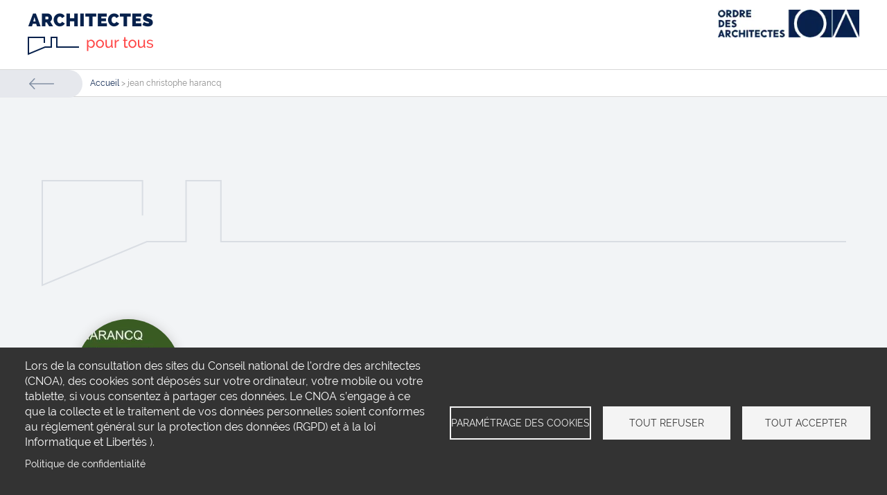

--- FILE ---
content_type: text/html; charset=UTF-8
request_url: https://www.architectes-pour-tous.fr/architectes-pour-tous/jean-christophe-harancq
body_size: 10482
content:
<!DOCTYPE html>
<html lang="fr" dir="ltr" prefix="og: https://ogp.me/ns#">
  <head>
    <meta charset="utf-8" />
<script>var _paq = _paq || [];(function(){var u=(("https:" == document.location.protocol) ? "https://analytics.cnoa.ows.fr/" : "http://analytics.cnoa.ows.fr/");_paq.push(["setSiteId", "5"]);_paq.push(["setTrackerUrl", u+"matomo.php"]);_paq.push(["setDoNotTrack", 1]);if (!window.matomo_search_results_active) {_paq.push(["trackPageView"]);}_paq.push(["setIgnoreClasses", ["no-tracking","colorbox"]]);_paq.push(["enableLinkTracking"]);var d=document,g=d.createElement("script"),s=d.getElementsByTagName("script")[0];g.type="text/javascript";g.defer=true;g.async=true;g.src=u+"matomo.js";s.parentNode.insertBefore(g,s);})();</script>
<meta name="description" content="Trouver un architecte autour de moi, 81290,LABRUGUIERE, ,, ,, ," />
<link rel="canonical" href="https://www.architectes-pour-tous.fr/architectes-pour-tous/jean-christophe-harancq" />
<meta property="og:site_name" content="Ordre des architectes" />
<meta property="og:type" content="Article" />
<meta property="og:url" content="https://www.architectes-pour-tous.fr/architectes-pour-tous/jean-christophe-harancq" />
<meta property="og:title" content="jean christophe harancq | Ordre des architectes" />
<meta name="twitter:card" content="summary_large_image" />
<meta name="twitter:title" content="jean christophe harancq | Ordre des architectes" />
<meta name="twitter:site" content="@architectes_org" />
<meta name="twitter:creator" content="@architectes_org" />
<meta name="Generator" content="Drupal 11 (https://www.drupal.org)" />
<meta name="MobileOptimized" content="width" />
<meta name="HandheldFriendly" content="true" />
<meta name="viewport" content="width=device-width, initial-scale=1.0" />
<script type="application/ld+json">{
    "@context": "https://schema.org",
    "@graph": [
        {
            "@type": "LocalBusiness",
            "name": "jean christophe harancq, architecte",
            "telephone": "06.74.82.84.78",
            "geo": {
                "@type": "GeoCoordinates",
                "latitude": "43.5393661",
                "longitude": "2.2640009"
            },
            "description": "Architecte",
            "address": {
                "@type": "PostalAddress",
                "streetAddress": "5 RUE CAMILLE DOUCET",
                "addressLocality": "LABRUGUIERE",
                "postalCode": "81290"
            }
        }
    ]
}</script>
<link rel="icon" href="/themes/eclydre/favicon-architectes.ico" type="image/vnd.microsoft.icon" />
<link rel="alternate" hreflang="fr" href="https://www.architectes-pour-tous.fr/architectes-pour-tous/jean-christophe-harancq" />

    <title>jean christophe harancq | Ordre des architectes</title>
    <link rel="stylesheet" media="all" href="/sites/cnoa/files/css/css_7tLRaHw-R_kbinq8z_RHe5zqgidDNFfTiM9lsYes8Rs.css?delta=0&amp;language=fr&amp;theme=apt&amp;include=eJxFTlsKwzAMu1BIYBcqbuK1Xp0HVrLRnX6hG-xHEpItRK2HlcCOpsgM0MZwsdZDGOHHD5hHP_VKjEOplknlzS4hJCy3WHVBp3hwcpmTULiLdjYfZ63U4hoZbUZtn_c2Gqn_O36UNlYV7PMbJzrn76Sn8AvhQp9rGsof8fZDgA" />
<link rel="stylesheet" media="all" href="/sites/cnoa/files/css/css_NQn6gjQXbiv_RCzE5yHv0vzSnJdY5OecPhbgaWuHtaE.css?delta=1&amp;language=fr&amp;theme=apt&amp;include=eJxFTlsKwzAMu1BIYBcqbuK1Xp0HVrLRnX6hG-xHEpItRK2HlcCOpsgM0MZwsdZDGOHHD5hHP_VKjEOplknlzS4hJCy3WHVBp3hwcpmTULiLdjYfZ63U4hoZbUZtn_c2Gqn_O36UNlYV7PMbJzrn76Sn8AvhQp9rGsof8fZDgA" />
<link rel="stylesheet" media="print" href="/sites/cnoa/files/css/css_gHoqfQxkrCy0YApbDsspqM2C57NLlGSxbQZ5WQloznk.css?delta=2&amp;language=fr&amp;theme=apt&amp;include=eJxFTlsKwzAMu1BIYBcqbuK1Xp0HVrLRnX6hG-xHEpItRK2HlcCOpsgM0MZwsdZDGOHHD5hHP_VKjEOplknlzS4hJCy3WHVBp3hwcpmTULiLdjYfZ63U4hoZbUZtn_c2Gqn_O36UNlYV7PMbJzrn76Sn8AvhQp9rGsof8fZDgA" />

    <script type="application/json" data-drupal-selector="drupal-settings-json">{"path":{"baseUrl":"\/","pathPrefix":"","currentPath":"node\/36494","currentPathIsAdmin":false,"isFront":false,"currentLanguage":"fr"},"pluralDelimiter":"\u0003","suppressDeprecationErrors":true,"jquery":{"ui":{"datepicker":{"isRTL":null,"firstDay":null,"langCode":"drupal-locale"}}},"ajaxPageState":{"libraries":"[base64]","theme":"apt","theme_token":null},"ajaxTrustedUrl":[],"matomo":{"disableCookies":0,"trackColorbox":false,"trackMailto":1},"current_language":"fr","slick_animation_time":null,"slick_autoplay":null,"zone_geographique":"","webform":{"dialog":{"options":{"narrow":{"title":"\u00c9troit","width":600},"normal":{"title":"Normal","width":800},"wide":{"title":"Large","width":1000}},"entity_type":"node","entity_id":"36494"}},"cookies":{"cookiesjsr":{"config":{"cookie":{"name":"cookiesjsr","expires":31536000000,"domain":"architectes-pour-tous.fr","sameSite":"Lax","secure":false},"library":{"libBasePath":"\/libraries\/cookiesjsr\/dist","libPath":"\/libraries\/cookiesjsr\/dist\/cookiesjsr.min.js","scrollLimit":0},"callback":{"method":"post","url":"\/cookies\/consent\/callback.json","headers":[]},"interface":{"openSettingsHash":"#editCookieSettings","showDenyAll":true,"denyAllOnLayerClose":false,"settingsAsLink":false,"availableLangs":["fr","en"],"defaultLang":"fr","groupConsent":false,"cookieDocs":true}},"services":{"functional":{"id":"functional","services":[{"key":"functional","type":"functional","name":"Cookies fonctionnels et n\u00e9cessaires","info":{"value":"\u003Ctable\u003E\r\n\t\u003Cthead\u003E\r\n\t\t\u003Ctr\u003E\r\n\t\t\t\u003Cth width=\u002215%\u0022\u003ECookie name\u003C\/th\u003E\r\n\t\t\t\u003Cth width=\u002215%\u0022\u003EDefault expiration time\u003C\/th\u003E\r\n\t\t\t\u003Cth\u003EDescription\u003C\/th\u003E\r\n\t\t\u003C\/tr\u003E\r\n\t\u003C\/thead\u003E\r\n\t\u003Ctbody\u003E\r\n\t\t\u003Ctr\u003E\r\n\t\t\t\u003Ctd\u003E\u003Ccode dir=\u0022ltr\u0022 translate=\u0022no\u0022\u003ESSESS\u0026lt;ID\u0026gt;\u003C\/code\u003E\u003C\/td\u003E\r\n\t\t\t\u003Ctd\u003E1 month\u003C\/td\u003E\r\n\t\t\t\u003Ctd\u003EIf you are logged in to this website, a session cookie is required to identify and connect your browser to your user account in the server backend of this website.\u003C\/td\u003E\r\n\t\t\u003C\/tr\u003E\r\n\t\t\u003Ctr\u003E\r\n\t\t\t\u003Ctd\u003E\u003Ccode dir=\u0022ltr\u0022 translate=\u0022no\u0022\u003Ecookiesjsr\u003C\/code\u003E\u003C\/td\u003E\r\n\t\t\t\u003Ctd\u003E1 year\u003C\/td\u003E\r\n\t\t\t\u003Ctd\u003EWhen you visited this website for the first time, you were asked for your permission to use several services (including those from third parties) that require data to be saved in your browser (cookies, local storage). Your decisions about each service (allow, deny) are stored in this cookie and are reused each time you visit this website.\u003C\/td\u003E\r\n\t\t\u003C\/tr\u003E\r\n\t\u003C\/tbody\u003E\r\n\u003C\/table\u003E\r\n","format":"full_html"},"uri":"","needConsent":false}],"weight":1},"tracking":{"id":"tracking","services":[{"key":"recaptcha","type":"tracking","name":"reCAPTCHA","info":{"value":"","format":"full_html"},"uri":"https:\/\/developers.google.com\/recaptcha","needConsent":true}],"weight":10},"video":{"id":"video","services":[{"key":"video","type":"video","name":"Vid\u00e9o d\u00e9livr\u00e9e par YouTube, Vimeo ","info":{"value":"","format":"full_html"},"uri":"","needConsent":true}],"weight":40}},"translation":{"_core":{"default_config_hash":"S5qrJju_o31uC1fwXosZ8Nlja2Wps6Gn0mMCAebY1Zw"},"langcode":"fr","bannerText":"Lors de la consultation des sites du Conseil national de l\u0027ordre des architectes (CNOA), des cookies sont d\u00e9pos\u00e9s sur votre ordinateur, votre mobile ou votre tablette, si vous consentez \u00e0 partager ces donn\u00e9es. Le CNOA s\u2019engage \u00e0 ce que la collecte et le traitement de vos donn\u00e9es personnelles soient conformes au r\u00e8glement g\u00e9n\u00e9ral sur la protection des donn\u00e9es (RGPD) et \u00e0 la loi Informatique et Libert\u00e9s ).","privacyPolicy":"Politique de confidentialit\u00e9","privacyUri":"\/politique-de-confidentialite-90318","imprint":"Imprint","imprintUri":"","cookieDocs":"","cookieDocsUri":"","officialWebsite":"","denyAll":"Tout refuser","alwaysActive":"Toujours actif","settings":"Param\u00e9trage des cookies","acceptAll":"Tout accepter","requiredCookies":"Cookies n\u00e9cessaires","cookieSettings":"Param\u00e9trage des cookies","close":"Fermer","readMore":"Lire la suite","allowed":"autoris\u00e9","denied":"refus\u00e9e","settingsAllServices":"Param\u00e9trage des services","saveSettings":"Enregistrer","default_langcode":"en","disclaimerText":"All cookie information is subject to change by the service providers. We update this information regularly.","disclaimerTextPosition":"above","processorDetailsLabel":"Processor Company Details","processorLabel":"Soci\u00e9t\u00e9","processorWebsiteUrlLabel":"Company Website","processorPrivacyPolicyUrlLabel":"Company Privacy Policy","processorCookiePolicyUrlLabel":"Company Cookie Policy","processorContactLabel":"Data Protection Contact Details","placeholderAcceptAllText":"Accepter tous les cookies","functional":{"title":"Qu\u0027est-ce qu\u0027un cookie ?","details":"En consultant les sites du CNOA, vous \u00eates expos\u00e9 au d\u00e9p\u00f4t de cookies ou d\u2019autres technologies sur votre navigateur Internet, votre ordinateur, votre smartphone ou votre tablette, sous r\u00e9serve des choix que vous aurez effectu\u00e9s que ce soit directement (par le site lui-m\u00eame) ou indirectement (par des services tiers), ainsi qu\u2019\u00e0 l\u0027acc\u00e8s par le site \u00e0 des cookies d\u00e9j\u00e0 stock\u00e9s sur votre navigateur. Un cookie est un fichier contenant une information d\u00e9pos\u00e9e sur votre disque dur par le serveur du site que vous visitez. Il contient principalement le nom du serveur et un identifiant IP mais ne collecte aucune donn\u00e9e \u00e0 caract\u00e8re nominatif. "},"tracking":{"title":"Mesure d\u0027audience","details":"Nous utilisons les donn\u00e9es de mesure d\u0027audience pour mesurer et analyser l\u0027audience des pages et ce afin d\u2019am\u00e9liorer l\u0027ergonomie, la navigation ou la visibilit\u00e9 de certains contenus ; identifier les supports de consultation privil\u00e9gi\u00e9s par nos internautes et adapter notre interface en fonction."},"video":{"title":"Vid\u00e9o","details":"Nous incluons sur notre site des applications informatiques \u00e9manant de tiers, qui vous permettent de visualiser des m\u00e9dias vid\u00e9o. C\u0027est le cas des sites d\u0027h\u00e9bergement et de diffusion YouTube et Vim\u00e9o."}}},"cookiesTexts":{"_core":{"default_config_hash":"S5qrJju_o31uC1fwXosZ8Nlja2Wps6Gn0mMCAebY1Zw"},"langcode":"fr","bannerText":"Lors de la consultation des sites du Conseil national de l\u0027ordre des architectes (CNOA), des cookies sont d\u00e9pos\u00e9s sur votre ordinateur, votre mobile ou votre tablette, si vous consentez \u00e0 partager ces donn\u00e9es. Le CNOA s\u2019engage \u00e0 ce que la collecte et le traitement de vos donn\u00e9es personnelles soient conformes au r\u00e8glement g\u00e9n\u00e9ral sur la protection des donn\u00e9es (RGPD) et \u00e0 la loi Informatique et Libert\u00e9s ).","privacyPolicy":"Politique de confidentialit\u00e9","privacyUri":"\/node\/90318","imprint":"Imprint","imprintUri":"","cookieDocs":"","cookieDocsUri":"","officialWebsite":"","denyAll":"Tout refuser","alwaysActive":"Toujours actif","settings":"Param\u00e9trage des cookies","acceptAll":"Tout accepter","requiredCookies":"Cookies n\u00e9cessaires","cookieSettings":"Param\u00e9trage des cookies","close":"Fermer","readMore":"Lire la suite","allowed":"autoris\u00e9","denied":"refus\u00e9e","settingsAllServices":"Param\u00e9trage des services","saveSettings":"Enregistrer","default_langcode":"en","disclaimerText":"All cookie information is subject to change by the service providers. We update this information regularly.","disclaimerTextPosition":"above","processorDetailsLabel":"Processor Company Details","processorLabel":"Soci\u00e9t\u00e9","processorWebsiteUrlLabel":"Company Website","processorPrivacyPolicyUrlLabel":"Company Privacy Policy","processorCookiePolicyUrlLabel":"Company Cookie Policy","processorContactLabel":"Data Protection Contact Details","placeholderAcceptAllText":"Accepter tous les cookies"},"services":{"functional":{"uuid":"39807116-b106-464c-82f9-8036e72c0e1c","langcode":"fr","status":true,"dependencies":[],"_core":{"default_config_hash":"SQkYKY9U6xYDPAOC32rgkrIzkd688kRsm9g25mWdcvM"},"id":"functional","label":"Cookies fonctionnels et n\u00e9cessaires","group":"functional","info":{"value":"\u003Ctable\u003E\r\n\t\u003Cthead\u003E\r\n\t\t\u003Ctr\u003E\r\n\t\t\t\u003Cth width=\u002215%\u0022\u003ECookie name\u003C\/th\u003E\r\n\t\t\t\u003Cth width=\u002215%\u0022\u003EDefault expiration time\u003C\/th\u003E\r\n\t\t\t\u003Cth\u003EDescription\u003C\/th\u003E\r\n\t\t\u003C\/tr\u003E\r\n\t\u003C\/thead\u003E\r\n\t\u003Ctbody\u003E\r\n\t\t\u003Ctr\u003E\r\n\t\t\t\u003Ctd\u003E\u003Ccode dir=\u0022ltr\u0022 translate=\u0022no\u0022\u003ESSESS\u0026lt;ID\u0026gt;\u003C\/code\u003E\u003C\/td\u003E\r\n\t\t\t\u003Ctd\u003E1 month\u003C\/td\u003E\r\n\t\t\t\u003Ctd\u003EIf you are logged in to this website, a session cookie is required to identify and connect your browser to your user account in the server backend of this website.\u003C\/td\u003E\r\n\t\t\u003C\/tr\u003E\r\n\t\t\u003Ctr\u003E\r\n\t\t\t\u003Ctd\u003E\u003Ccode dir=\u0022ltr\u0022 translate=\u0022no\u0022\u003Ecookiesjsr\u003C\/code\u003E\u003C\/td\u003E\r\n\t\t\t\u003Ctd\u003E1 year\u003C\/td\u003E\r\n\t\t\t\u003Ctd\u003EWhen you visited this website for the first time, you were asked for your permission to use several services (including those from third parties) that require data to be saved in your browser (cookies, local storage). Your decisions about each service (allow, deny) are stored in this cookie and are reused each time you visit this website.\u003C\/td\u003E\r\n\t\t\u003C\/tr\u003E\r\n\t\u003C\/tbody\u003E\r\n\u003C\/table\u003E\r\n","format":"full_html"},"consentRequired":false,"purpose":"Cookies fonctionnels essentiels","processor":"","processorContact":"","processorUrl":"","processorPrivacyPolicyUrl":"","processorCookiePolicyUrl":"","placeholderMainText":"Ce contenu est bloqu\u00e9 parce que les cookies fonctionnels requis n\u0027ont pas \u00e9t\u00e9 accept\u00e9s.","placeholderAcceptText":"N\u0027acceptez que les cookies fonctionnels n\u00e9cessaires."},"recaptcha":{"uuid":"7ed7ea28-ccd1-4296-a416-f5aaadfb5679","langcode":"fr","status":true,"dependencies":{"enforced":{"module":["cookies_recaptcha"]}},"_core":{"default_config_hash":"mqZJJHG1ICnG-AN0VYrhe2KHsNwhhIFpTHi053IjNqk"},"id":"recaptcha","label":"reCAPTCHA","group":"tracking","info":{"value":"","format":"full_html"},"consentRequired":true,"purpose":"","processor":"","processorContact":"","processorUrl":"https:\/\/developers.google.com\/recaptcha","processorPrivacyPolicyUrl":"https:\/\/policies.google.com\/privacy","processorCookiePolicyUrl":"","placeholderMainText":"Ce contenu est bloqu\u00e9 car les cookies reCAPTCHA n\u0027ont pas \u00e9t\u00e9 accept\u00e9s.","placeholderAcceptText":"Accepter uniquement les cookies reCAPTCHA."},"video":{"uuid":"f7c25792-b229-4abc-854b-0e1e6cdea5e8","langcode":"fr","status":true,"dependencies":{"enforced":{"module":["cookies_video"]}},"_core":{"default_config_hash":"-5_rAcqvovHOInTW143TXBCjn28Fvx62V6RaW1EVW6Y"},"id":"video","label":"Vid\u00e9o d\u00e9livr\u00e9e par YouTube, Vimeo ","group":"video","info":{"value":"","format":"full_html"},"consentRequired":true,"purpose":"","processor":"","processorContact":"","processorUrl":"","processorPrivacyPolicyUrl":"","processorCookiePolicyUrl":"https:\/\/policies.google.com\/privacy","placeholderMainText":"Ce contenu est bloqu\u00e9 car les cookies vid\u00e9o n\u0027ont pas \u00e9t\u00e9 accept\u00e9s.","placeholderAcceptText":"N\u0027accepter que les cookies vid\u00e9o."}},"groups":{"functional":{"uuid":"925e73a1-4126-4980-befc-fe9ca0257b7c","langcode":"fr","status":true,"dependencies":[],"_core":{"default_config_hash":"aHm4Q63Ge97tcktTa_qmUqJMir45iyGY2lEvvqPW68g"},"id":"functional","label":"Qu\u0027est-ce qu\u0027un cookie ?","weight":1,"title":"Qu\u0027est-ce qu\u0027un cookie ?","details":"En consultant les sites du CNOA, vous \u00eates expos\u00e9 au d\u00e9p\u00f4t de cookies ou d\u2019autres technologies sur votre navigateur Internet, votre ordinateur, votre smartphone ou votre tablette, sous r\u00e9serve des choix que vous aurez effectu\u00e9s que ce soit directement (par le site lui-m\u00eame) ou indirectement (par des services tiers), ainsi qu\u2019\u00e0 l\u0027acc\u00e8s par le site \u00e0 des cookies d\u00e9j\u00e0 stock\u00e9s sur votre navigateur. Un cookie est un fichier contenant une information d\u00e9pos\u00e9e sur votre disque dur par le serveur du site que vous visitez. Il contient principalement le nom du serveur et un identifiant IP mais ne collecte aucune donn\u00e9e \u00e0 caract\u00e8re nominatif. "},"marketing":{"uuid":"2f32ac7c-3d93-49de-bb04-8635ac019269","langcode":"fr","status":true,"dependencies":[],"_core":{"default_config_hash":"JkP6try0AxX_f4RpFEletep5NHSlVB1BbGw0snW4MO8"},"id":"marketing","label":"Marketing","weight":20,"title":"Marketing","details":"Customer communication and marketing tools."},"performance":{"uuid":"f898de2e-d979-4795-975b-fcc4ad219f9a","langcode":"fr","status":true,"dependencies":[],"_core":{"default_config_hash":"Jv3uIJviBj7D282Qu1ZpEQwuOEb3lCcDvx-XVHeOJpw"},"id":"performance","label":"Performance","weight":30,"title":"Mesure de performance","details":"Les donn\u00e9es sont utilis\u00e9es pour mesurer la performance et l\u2019efficacit\u00e9 du contenu que vous voyez ou avec lequel vous interagissez."},"social":{"uuid":"5902d922-3e70-427d-8e46-3d49227d38f8","langcode":"fr","status":true,"dependencies":[],"_core":{"default_config_hash":"vog2tbqqQHjVkue0anA0RwlzvOTPNTvP7_JjJxRMVAQ"},"id":"social","label":"R\u00e9seaux sociaux","weight":20,"title":"R\u00e9seaux sociaux","details":"Nous incluons sur notre site des applications informatiques \u00e9manant de tiers tels que Facebook, et X, qui vous permettent de partager des contenus de notre site avec d\u0027autres personnes. Ces informations pourront \u00eatre utilis\u00e9es pour que l\u2019internaute n\u2019ait pas \u00e0 se reconnecter \u00e0 ses comptes r\u00e9seaux sociaux pour chaque publication sur Facebook ou X qu\u2019il souhaiterait partager."},"tracking":{"uuid":"8240d4b3-dcf4-4c33-861e-e36e2974f2a6","langcode":"fr","status":true,"dependencies":[],"_core":{"default_config_hash":"_gYDe3qoEc6L5uYR6zhu5V-3ARLlyis9gl1diq7Tnf4"},"id":"tracking","label":"Tracking","weight":10,"title":"Mesure d\u0027audience","details":"Nous utilisons les donn\u00e9es de mesure d\u0027audience pour mesurer et analyser l\u0027audience des pages et ce afin d\u2019am\u00e9liorer l\u0027ergonomie, la navigation ou la visibilit\u00e9 de certains contenus ; identifier les supports de consultation privil\u00e9gi\u00e9s par nos internautes et adapter notre interface en fonction."},"video":{"uuid":"315d9861-a275-47b5-97f1-7cdf425db2e9","langcode":"fr","status":true,"dependencies":[],"_core":{"default_config_hash":"w1WnCmP2Xfgx24xbx5u9T27XLF_ZFw5R0MlO-eDDPpQ"},"id":"video","label":"Videos","weight":40,"title":"Vid\u00e9o","details":"Nous incluons sur notre site des applications informatiques \u00e9manant de tiers, qui vous permettent de visualiser des m\u00e9dias vid\u00e9o. C\u0027est le cas des sites d\u0027h\u00e9bergement et de diffusion YouTube et Vim\u00e9o."}}},"field_group":{"html_element":{"mode":"full","context":"view","settings":{"classes":"group-titre","show_empty_fields":false,"id":"","element":"div","show_label":false,"label_element":"h3","label_element_classes":"","attributes":"","effect":"none","speed":"fast"}}},"user":{"uid":0,"permissionsHash":"72fe004021839cdb0c5b7cdfacec8225af59475ed7c2c86c536a4a5db56baafd"}}</script>
<script src="/sites/cnoa/files/js/js_9hwrLJ9wnZYZFBM-t2XGtnnQHP2WSVLRuF2VRM-Nmfw.js?scope=header&amp;delta=0&amp;language=fr&amp;theme=apt&amp;include=eJwtyEsKgDAMBcALBXOkktYo6e9JU9DjC9rVwMg1OYorxYpUgmR52Hq1ruEbpwQUU-dl9kFNJhr4h26NB0bj5babVJwvEAwiqw"></script>
<script src="/modules/contrib/cookies/js/cookiesjsr.conf.js?v=11.2.9" defer></script>
<script src="/libraries/cookiesjsr/dist/cookiesjsr-preloader.min.js?v=11.2.9" defer></script>


  </head>
  <body class="path-node page-node-type-agence role-anonymous status-1 path-architectes-pour-tous-jean-christophe-harancq">
        <a href="#main-content" class="visually-hidden focusable skip-link">
      Aller au contenu principal
    </a>
    
      <div class="dialog-off-canvas-main-canvas" data-off-canvas-main-canvas>
    <div class="layout-container"><div class="layout-center-header"><div class="layout-center-header-content"><header class="header" role="banner"><div class="header_content"><div class="region region-header"><div id="block-apt-site-branding" class="block block-system block-system-branding-block"><a href="/" rel="home" class="site-logo"><img src="/themes/apt/logo-architectes-pour-tous-desktop.png" alt="Architectes pour tous Back to homepage" fetchpriority="high" /></a></div></div><nav id="mainmenu"><div class="menulayer clearfix"><div class="menu_hamburger"><a id="ico-menu" href="#" class="navbar-toggler"><span class="icon__bartxt">Menu</span></a><div id="layer-menu"></div></div></div></nav><div class="region region-secondary-menu"><div id="block-apt-aptlogooa" class="block block-block-content block-block-contentd731726d-ff1c-46bf-8892-93606736f849">
  
    
      
            <div class="clearfix text-formatted field field--name-body field--type-text-with-summary field--label-hidden field__item"><a href="https://www.architectes.org"><article class="media media--type-image media--view-mode-rte-small">
  
      
  <div class="field field--name-field-media-image field--type-image field--label-visually_hidden">
                  <div class="field__item">    <picture>
                  <source srcset="/sites/cnoa/files/styles/rte_small/public/2024-02/logo-architectes-bleu-v2.webp?itok=tkLs2YVn 1x" media="all" type="image/webp" width="247" height="48">
              <source srcset="/sites/cnoa/files/styles/rte_small/public/2024-02/logo-architectes-bleu-v2.png?itok=tkLs2YVn 1x" media="all" type="image/png" width="247" height="48">
                  <img loading="lazy" width="247" height="48" src="/sites/cnoa/files/styles/rte_small/public/2024-02/logo-architectes-bleu-v2.png?itok=tkLs2YVn" alt="logo Ordre des Architectes">

  </picture>

</div>
          </div>

  </article>
</a></div>
      
  </div>
</div></div><div class="breadcrumb-share"><div class="breadcrumb-share-content"><div class="region region-breadcrumb"><div id="block-apt-breadcrumbs" class="block block-system block-system-breadcrumb-block">
  
    
        <nav class="breadcrumb" role="navigation" aria-labelledby="system-breadcrumb">
    <div id="system-breadcrumb" class="visually-hidden block-title">Fil d'Ariane</div>
    <ol>
          <li>
                  <a href="/">Accueil</a>
              </li>
          <li>
                  jean christophe harancq
              </li>
        </ol>
  </nav>

  </div>
</div></div></div></header></div></div><div class="main-tools"><div class="region region-highlighted"><div data-drupal-messages-fallback class="hidden"></div></div></div><main role="main"><a id="main-content" tabindex="-1"></a><div class="layout-content"><div class="region region-content"><div id="block-apt-content" class="block block-system block-system-main-block"><div class="node node--type-agence node--view-mode-full ds-2col-stacked clearfix"><div class="group-header"><div class="field field--name-dynamic-token-fieldnode-default-cover-apt field--type-ds field--label-hidden field__item"><img src="/themes/apt/img/default-cover.svg"></div></div><div class="group-left"><div  class="group-titre"><div class="field field--name-field-photo-logo field--type-image field--label-hidden field__item"><picture><source srcset="/sites/cnoa/files/styles/logo_150x_apt/public/2024-01/field_photo_logo/36494-logo_294.webp?h=4fe05bfd&amp;itok=dcuUpyRO 1x" media="all" type="image/webp" width="150" height="150"/><source srcset="/sites/cnoa/files/styles/logo_150x_apt/public/2024-01/field_photo_logo/36494-logo_294.jpg?h=4fe05bfd&amp;itok=dcuUpyRO 1x" media="all" type="image/jpeg" width="150" height="150"/><img loading="lazy" width="150" height="150" src="/sites/cnoa/files/styles/logo_150x_apt/public/2024-01/field_photo_logo/36494-logo_294.jpg?h=4fe05bfd&amp;itok=dcuUpyRO" alt="logo.jpg" /></picture></div><div class="field field--name-dynamic-token-fieldnode-default-avatar-apt field--type-ds field--label-hidden field__item"><img src="/themes/apt/img/default-avatar-big.svg"></div><div class="field field--name-node-title field--type-ds field--label-hidden field__item"><h1>
  jean christophe harancq
</h1></div></div><div  class="group-detail"><div class="field field--name-field-ademe field--type-entity-reference field--label-hidden field__items"><div class="field__item"><div class="taxonomy-term taxonomy-term--type-ademe taxonomy-term--view-mode-entete ds-1col clearfix"><div class="import-Architecte"><div class="clearfix text-formatted field field--name-description field--type-text-long field--label-hidden field__item"><p>Architectes référencés France Rénov'/ MaPrimeRénov'</p></div></div></div></div><div class="field__item"><div class="taxonomy-term taxonomy-term--type-ademe taxonomy-term--view-mode-entete ds-1col clearfix"><div class="import-MOD_MOE_5b_V1"><div class="clearfix text-formatted field field--name-description field--type-text-long field--label-hidden field__item"><p>En mesure de réaliser des audits énergétiques MaPrimeRénov' pour des maisons individuelles</p></div></div></div></div></div><div  class="group-detail-right"><div class="clearfix text-formatted field field--name-body field--type-text-with-summary field--label-hidden field__item"><p>Pour réhabiliter une maison, il s'agit de comprendre les besoins des habitants et de les retranscrire dans le respect des techniques d'hier et de trouver des compatibilités avec celles d'aujourd'hui.</p><p>Dans une maison neuve,&nbsp;l'existant c'est&nbsp;le site, il doit être valorisé ainsi que les pratiques des futurs habitants.</p></div><div  class="group-coordonnees"><div class="field__label">Coordonnées</div><div class="field field--name-field-adresses-geolocalisees field--type-entity-reference-revisions field--label-above"><div class="field__label">Adresse</div><div class="field__items"><div class="field__item"><div class="paragraph paragraph--type--adresse-geolocalisee paragraph--view-mode--preview"><div class="field field--name-field-adresse field--type-address field--label-hidden field__item"><p class="address" translate="no"><span class="address-line1">5 RUE CAMILLE DOUCET</span><br><span class="postal-code">81290</span><span class="locality">LABRUGUIERE</span><br><span class="country">France</span></p></div><div class="field field--name-field-geolocation field--type-geolocation field--label-above"><div class="field__label">Geolocation</div><div class="field__item"><span typeof="Place"><span property="geo" typeof="GeoCoordinates"><meta property="latitude" content="43.5393661"><meta property="longitude" content="2.2640009"></span><span class="geolocation-latlng">43.5393661, 2.2640009</span></span></div></div></div></div></div></div><div  class="group-contact"><div class="field__label">Contact</div><div class="field field--name-dynamic-token-fieldnode-ancre-contact field--type-ds field--label-hidden field__item"><a href="https://www.architectes-pour-tous.fr/architectes-pour-tous/jean-christophe-harancq?contact" rel="nofollow">Contactez-nous</a></div><div class="field field--name-field-telephone field--type-string field--label-hidden field__item">06.74.82.84.78</div><div class="field field--name-field-telephone-mobile field--type-string field--label-hidden field__item">06 74 82 84 78</div></div><div class="field field--name-dynamic-token-fieldnode-portfolio-download field--type-ds field--label-hidden field__item"><a class="link-portfolio" href="" download="download">Télécharger le portfolio</a></div></div></div></div></div><div class="group-right"></div><div class="group-footer"><div class="field field--name-dynamic-block-fieldnode-projets field--type-ds field--label-hidden field__item"><div class="liste-projets view view-projets-agence view-id-projets_agence view-display-id-block_1 js-view-dom-id-803bfc2c9b5fce6bad20bb02188051e022562683786c8e7a825768b3446b22fd"><div class="view-header"></div><div class="view-content"><div class="views-row"><a href="/architectes-pour-tous/jean-christophe-harancq/surelevation-dune-maison-dhabitation-67135"><div class="views-field views-field-field-visuels"><span class="field-content"><div class="item-list"><ul><li><img loading="lazy" src="/sites/cnoa/files/styles/liste_624x415/public/2024-01/field_visuels/67135-bureau_vers_terrasse.jpg?h=03e29d0e&amp;itok=KzBllOmx" width="624" height="415" alt="bureau_vers_terrasse.jpg" title="bureau_vers_terrasse.jpg" class="image-style-liste-624x415" /></li></ul></div></span></div><div class="views-field views-field-title"><h2 class="field-content">surélévation d&#039;une maison d&#039;habitation</h2></div><div class="views-field views-field-field-type-projet"><span class="field-content"></span></div><div class="views-field views-field-field-tags"><span class="field-content"></span></div><div class="views-field views-field-field-departement"><span class="field-content"></span></div><div class="views-field views-field-body"><span class="field-content"><p>• Date de livraison :2002<br>• Ville :maureville<br>• Département :31<br>• Maitre d'ouvrage :privé<br>• Architectes associés :<br>• Coût :<br>• SHON :<br>• Nature de la mission :<br></p></span></div></a></div><div class="views-row"><a href="/architectes-pour-tous/jean-christophe-harancq/reamenagement-dune-librairie-67136"><div class="views-field views-field-field-visuels"><span class="field-content"><div class="item-list"><ul><li><img loading="lazy" src="/sites/cnoa/files/styles/liste_624x415/public/2024-01/field_visuels/67136-les_presentoirs.jpg?h=c3056066&amp;itok=BKkTVYiQ" width="624" height="415" alt="les_presentoirs.jpg" title="les_presentoirs.jpg" class="image-style-liste-624x415" /></li></ul></div></span></div><div class="views-field views-field-title"><h2 class="field-content">réaménagement d&#039;une librairie</h2></div><div class="views-field views-field-field-type-projet"><span class="field-content"></span></div><div class="views-field views-field-field-tags"><span class="field-content"></span></div><div class="views-field views-field-field-departement"><span class="field-content"></span></div><div class="views-field views-field-body"><span class="field-content"><p>• Date de livraison :2007<br>• Ville :REVEL<br>• Département :31<br>• Maitre d'ouvrage :privé<br>• Architectes associés :<br>• Coût :<br>• SHON :<br>• Nature de la mission :<br></p></span></div></a></div><div class="views-row"><a href="/architectes-pour-tous/jean-christophe-harancq/ravalement-dune-facade-67138"><div class="views-field views-field-field-visuels"><span class="field-content"><div class="item-list"><ul><li><img loading="lazy" src="/sites/cnoa/files/styles/liste_624x415/public/2024-01/field_visuels/67138-audouy2.jpg?h=c673cd1c&amp;itok=vDkYN_Ml" width="624" height="415" alt="audouy2.jpg" title="audouy2.jpg" class="image-style-liste-624x415" /></li></ul></div></span></div><div class="views-field views-field-title"><h2 class="field-content">ravalement d&#039;une façade</h2></div><div class="views-field views-field-field-type-projet"><span class="field-content"></span></div><div class="views-field views-field-field-tags"><span class="field-content"></span></div><div class="views-field views-field-field-departement"><span class="field-content"></span></div><div class="views-field views-field-body"><span class="field-content"><p>• Date de livraison :2006<br>• Ville :Montgaillard<br>• Département :09<br>• Maitre d'ouvrage :privé<br>• Architectes associés :<br>• Coût :<br>• SHON :<br>• Nature de la mission :mission de base…</p></span></div></a></div><div class="views-row"><a href="/architectes-pour-tous/jean-christophe-harancq/creation-dune-maison-dhabitation-67139"><div class="views-field views-field-field-visuels"><span class="field-content"><div class="item-list"><ul><li><img loading="lazy" src="/sites/cnoa/files/styles/liste_624x415/public/2024-01/field_visuels/67139-herve1.jpg?h=224e5b3d&amp;itok=CnB7HkUk" width="624" height="415" alt="herve1.jpg" title="herve1.jpg" class="image-style-liste-624x415" /></li></ul></div></span></div><div class="views-field views-field-title"><h2 class="field-content">création d&#039;une maison d&#039;habitation</h2></div><div class="views-field views-field-field-type-projet"><span class="field-content"></span></div><div class="views-field views-field-field-tags"><span class="field-content"></span></div><div class="views-field views-field-field-departement"><span class="field-content"></span></div><div class="views-field views-field-body"><span class="field-content"><p>• Date de livraison :2007<br>• Ville :La Bastide de Besplas<br>• Département :09<br>• Maitre d'ouvrage :privé<br>• Architectes associés :<br>• Coût :220 000 €<br>• SHON :165m²<br>• Nature de la…</p></span></div></a></div><div class="views-row"><a href="/architectes-pour-tous/jean-christophe-harancq/construction-dune-maison-67140"><div class="views-field views-field-field-visuels"><span class="field-content"><div class="item-list"><ul><li><img loading="lazy" src="/sites/cnoa/files/styles/liste_624x415/public/2024-01/field_visuels/67140-interieure2.jpg?h=c3056066&amp;itok=8bwqkzYi" width="624" height="415" alt="interieure2.jpg" title="interieure2.jpg" class="image-style-liste-624x415" /></li></ul></div></span></div><div class="views-field views-field-title"><h2 class="field-content">construction d&#039;une maison</h2></div><div class="views-field views-field-field-type-projet"><span class="field-content">Neuf</span></div><div class="views-field views-field-field-tags"><span class="field-content"></span></div><div class="views-field views-field-field-departement"><span class="field-content">66 - Pyrénées-Orientales</span></div><div class="views-field views-field-body"><span class="field-content"><p>• Date de livraison :2008<br>• Ville :fontrabiouse<br>• Département :66<br>• Maitre d'ouvrage :privé<br>• Architectes associés :<br>• Coût :220000€<br>• SHON :150<br>• Nature de la mission :projet…</p></span></div></a></div><div class="views-row"><a href="/architectes-pour-tous/jean-christophe-harancq/surelevation-dune-maison-dhabitation-67141"><div class="views-field views-field-field-visuels"><span class="field-content"><div class="item-list"><ul><li><img loading="lazy" src="/sites/cnoa/files/styles/liste_624x415/public/2024-01/field_visuels/67141-image.jpg?h=c673cd1c&amp;itok=C1P4Ba_S" width="624" height="415" alt="image.jpg" title="image.jpg" class="image-style-liste-624x415" /></li></ul></div></span></div><div class="views-field views-field-title"><h2 class="field-content">Surélévation d&#039;une maison d&#039;habitation</h2></div><div class="views-field views-field-field-type-projet"><span class="field-content"></span></div><div class="views-field views-field-field-tags"><span class="field-content"></span></div><div class="views-field views-field-field-departement"><span class="field-content"></span></div><div class="views-field views-field-body"><span class="field-content"><p>• Date de livraison :2008<br>• Ville :SAINT FELIX LAURAGAIS<br>• Département :31<br>• Maitre d'ouvrage :privé<br>• Architectes associés :<br>• Coût :60000<br>• SHON :48<br>• Nature de la mission :…</p></span></div></a></div><div class="views-row"><a href="/architectes-pour-tous/jean-christophe-harancq/amenagement-dun-grenier-67142"><div class="views-field views-field-field-visuels"><span class="field-content"><div class="item-list"><ul><li><img loading="lazy" src="/sites/cnoa/files/styles/liste_624x415/public/2024-01/field_visuels/67142-bambous2.jpg?h=695059ea&amp;itok=usEpXGe_" width="624" height="415" alt="bambous2.jpg" title="bambous2.jpg" class="image-style-liste-624x415" /></li></ul></div></span></div><div class="views-field views-field-title"><h2 class="field-content">aménagement d&#039;un grenier</h2></div><div class="views-field views-field-field-type-projet"><span class="field-content"></span></div><div class="views-field views-field-field-tags"><span class="field-content"></span></div><div class="views-field views-field-field-departement"><span class="field-content"></span></div><div class="views-field views-field-body"><span class="field-content"><p>• Date de livraison :2007<br>• Ville :SAINT JULIA<br>• Département :31<br>• Maitre d'ouvrage :Privé<br>• Architectes associés :<br>• Coût :<br>• SHON :<br>• Nature de la mission :<br></p></span></div></a></div><div class="views-row"><a href="/architectes-pour-tous/jean-christophe-harancq/extension-dun-logement-67143"><div class="views-field views-field-field-visuels"><span class="field-content"><div class="item-list"><ul><li><img loading="lazy" src="/sites/cnoa/files/styles/liste_624x415/public/2024-01/field_visuels/67143-p1080722.jpg?h=29234840&amp;itok=wQn5NHYM" width="624" height="415" alt="p1080722.jpg" title="p1080722.jpg" class="image-style-liste-624x415" /></li></ul></div></span></div><div class="views-field views-field-title"><h2 class="field-content">extension d&#039;un logement</h2></div><div class="views-field views-field-field-type-projet"><span class="field-content"></span></div><div class="views-field views-field-field-tags"><span class="field-content"></span></div><div class="views-field views-field-field-departement"><span class="field-content"></span></div><div class="views-field views-field-body"><span class="field-content"><p>• Date de livraison :2009<br>• Ville :REVEL<br>• Département :<br>• Maitre d'ouvrage :<br>• Architectes associés :<br>• Coût :70000<br>• SHON :<br>• Nature de la mission :permis de construire,…</p></span></div></a></div><div class="views-row"><a href="/architectes-pour-tous/jean-christophe-harancq/construction-dune-piscine-dun-bureau-et-modification"><div class="views-field views-field-field-visuels"><span class="field-content"><div class="item-list"><ul><li><img loading="lazy" src="/sites/cnoa/files/styles/liste_624x415/public/2024-01/field_visuels/67144-entree_gaubert.jpg?h=62c9c054&amp;itok=x8ugv_JX" width="624" height="415" alt="entree_gaubert.jpg" title="entree_gaubert.jpg" class="image-style-liste-624x415" /></li></ul></div></span></div><div class="views-field views-field-title"><h2 class="field-content">construction d&#039;une piscine, d&#039;un bureau et modification de façades</h2></div><div class="views-field views-field-field-type-projet"><span class="field-content">Extension, surélévation</span></div><div class="views-field views-field-field-tags"><span class="field-content"></span></div><div class="views-field views-field-field-departement"><span class="field-content">31 - Haute-Garonne</span></div><div class="views-field views-field-body"><span class="field-content"><p>• Date de livraison :2009<br>• Ville :TOULOUSE<br>• Département :HAUTE GARONNE<br>• Maitre d'ouvrage :privé<br>• Architectes associés :<br>• Coût :190000€<br>• SHON :<br>• Nature de la mission :…</p></span></div></a></div><div class="views-row"><a href="/architectes-pour-tous/jean-christophe-harancq/amenagement-de-bureaux-67145"><div class="views-field views-field-field-visuels"><span class="field-content"><div class="item-list"><ul><li><img loading="lazy" src="/sites/cnoa/files/styles/liste_624x415/public/2024-01/field_visuels/67145-couloir_central.jpg?h=29234840&amp;itok=5GjdQqMl" width="624" height="415" alt="couloir_central.jpg" title="couloir_central.jpg" class="image-style-liste-624x415" /></li></ul></div></span></div><div class="views-field views-field-title"><h2 class="field-content">aménagement de bureaux</h2></div><div class="views-field views-field-field-type-projet"><span class="field-content"></span></div><div class="views-field views-field-field-tags"><span class="field-content"></span></div><div class="views-field views-field-field-departement"><span class="field-content"></span></div><div class="views-field views-field-body"><span class="field-content"><p>• Date de livraison :2009<br>• Ville :Villefranche de lauragais<br>• Département :<br>• Maitre d'ouvrage :privé<br>• Architectes associés :<br>• Coût :<br>• SHON :<br>• Nature de la mission :…</p></span></div></a></div><div class="views-row"><a href="/architectes-pour-tous/jean-christophe-harancq/amenagement-dun-logement-dans-une-grange-67146"><div class="views-field views-field-field-visuels"><span class="field-content"><div class="item-list"><ul><li><img loading="lazy" src="/sites/cnoa/files/styles/liste_624x415/public/2024-01/field_visuels/67146-img_3231.jpg?h=a5eb5da0&amp;itok=TDlMZgNp" width="624" height="415" alt="img_3231.jpg" title="img_3231.jpg" class="image-style-liste-624x415" /></li></ul></div></span></div><div class="views-field views-field-title"><h2 class="field-content">Aménagement d&#039;un logement dans une grange</h2></div><div class="views-field views-field-field-type-projet"><span class="field-content">Rénovation, rénovation thermique</span></div><div class="views-field views-field-field-tags"><span class="field-content"></span></div><div class="views-field views-field-field-departement"><span class="field-content">31 - Haute-Garonne</span></div><div class="views-field views-field-body"><span class="field-content"><p>Il fallait conserver l'identité de la grange qui était l'espace de jeux du maître d'ouvrage dans son enfance.</p></span></div></a></div><div class="views-row"><a href="/architectes-pour-tous/jean-christophe-harancq/rehabilitation-dune-maison-de-ville-67147"><div class="views-field views-field-field-visuels"><span class="field-content"><div class="item-list"><ul><li><img loading="lazy" src="/sites/cnoa/files/styles/liste_624x415/public/2024-01/field_visuels/67147-91.jpg?h=dcafdd9c&amp;itok=iAdlmIBN" width="624" height="415" alt="91.jpg" title="91.jpg" class="image-style-liste-624x415" /></li></ul></div></span></div><div class="views-field views-field-title"><h2 class="field-content">Réhabilitation d&#039;une maison de ville</h2></div><div class="views-field views-field-field-type-projet"><span class="field-content">Rénovation, rénovation thermique</span></div><div class="views-field views-field-field-tags"><span class="field-content"></span></div><div class="views-field views-field-field-departement"><span class="field-content">31 - Haute-Garonne</span></div><div class="views-field views-field-body"><span class="field-content"></span></div></a></div><div class="views-row"><a href="/architectes-pour-tous/jean-christophe-harancq/construction-dun-batiment-de-bureaux-et-garages"><div class="views-field views-field-field-visuels"><span class="field-content"><div class="item-list"><ul><li><img loading="lazy" src="/sites/cnoa/files/styles/liste_624x415/public/2024-05/IMG_3096.jpg?h=52d3fcb6&amp;itok=wWc77Op9" width="624" height="415" alt="Vue globale depuis l&#039;accès au terrain" class="image-style-liste-624x415" /></li></ul></div></span></div><div class="views-field views-field-title"><h2 class="field-content">Construction d&#039;un batiment de bureaux et garages</h2></div><div class="views-field views-field-field-type-projet"><span class="field-content">Lieu de travail</span></div><div class="views-field views-field-field-tags"><span class="field-content"></span></div><div class="views-field views-field-field-departement"><span class="field-content">31 - Haute-Garonne</span></div><div class="views-field views-field-body"><span class="field-content"><p>Construction d'un bâtiment de bureaux et garages sur 2 niveaux de 200m²</p><p>Mission de base</p><p>Budget: 384 000 € HT</p></span></div></a></div><div class="views-row"><a href="/architectes-pour-tous/construction-dun-cabinet-medical-113300"><div class="views-field views-field-field-visuels"><span class="field-content"><div class="item-list"><ul><li><img loading="lazy" src="/sites/cnoa/files/styles/liste_624x415/public/2024-06/IMG_5655.jpg?h=52d3fcb6&amp;itok=4VXih5YW" width="624" height="415" alt="Vue d&#039;ensemble depuis le domaine public" class="image-style-liste-624x415" /></li></ul></div></span></div><div class="views-field views-field-title"><h2 class="field-content">Construction d’un cabinet médical</h2></div><div class="views-field views-field-field-type-projet"><span class="field-content">Etablissement recevant du public (ERP)</span></div><div class="views-field views-field-field-tags"><span class="field-content"></span></div><div class="views-field views-field-field-departement"><span class="field-content">81 - Tarn</span></div><div class="views-field views-field-body"><span class="field-content"><p>Construction d'un cabinet médical de 136m²</p><p>Mission de base</p><p>Budget: 195 000 € HT</p></span></div></a></div></div></div></div></div></div></div></div></div><aside class="layout-sidebar-first" role="complementary"><div class="region region-sidebar-first"></div></aside></main><footer class="footer-main" role="contentinfo"><div class="footer-content"><div class="footer-container"><div class="region region-footer"><div id="block-apt-aptcopyright" class="footer-apt-copyright block block-eclydre-custom block-eclydre-custom-apt-copyright">
  
    
      ©2026 Ordre des architectes
  </div>	<nav role="navigation"  id="block-apt-footerapt" class="footer-apt-menu block block-menu navigation menu--footer-apt">
    
    

        
              <ul class="menu">
                    <li class="menu-item">
        <a href="https://www.architectes.org/user/login">Se connecter</a>
              </li>
                <li class="menu-item">
        <a href="/contact" data-drupal-link-system-path="node/29246">Contact</a>
              </li>
                <li class="menu-item">
        <a href="#cookiesjsr">Cookies</a>
              </li>
        </ul>
  


  </nav>
</div></div></div></footer><aside class="footer-logo"><div class="region region-bottom"><div id="block-apt-cookiesui" class="block block-cookies block-cookies-ui-block"><div id="cookiesjsr"></div></div></div></aside></div><div class="nav-backdrop"></div>
  </div>

    
    <script src="/core/assets/vendor/jquery/jquery.min.js?v=4.0.0-rc.1"></script>
<script src="/sites/cnoa/files/js/js_kOTDNTwudEuF4h67TskeQpoeJiDxdp0Nm0usI-HexMI.js?scope=footer&amp;delta=1&amp;language=fr&amp;theme=apt&amp;include=eJwtyEsKgDAMBcALBXOkktYo6e9JU9DjC9rVwMg1OYorxYpUgmR52Hq1ruEbpwQUU-dl9kFNJhr4h26NB0bj5babVJwvEAwiqw"></script>

  </body>
</html>


--- FILE ---
content_type: text/css
request_url: https://www.architectes-pour-tous.fr/sites/cnoa/files/css/css_NQn6gjQXbiv_RCzE5yHv0vzSnJdY5OecPhbgaWuHtaE.css?delta=1&language=fr&theme=apt&include=eJxFTlsKwzAMu1BIYBcqbuK1Xp0HVrLRnX6hG-xHEpItRK2HlcCOpsgM0MZwsdZDGOHHD5hHP_VKjEOplknlzS4hJCy3WHVBp3hwcpmTULiLdjYfZ63U4hoZbUZtn_c2Gqn_O36UNlYV7PMbJzrn76Sn8AvhQp9rGsof8fZDgA
body_size: 14473
content:
/* @license MIT https://github.com/necolas/normalize.css/blob/8.0.1/LICENSE.md */
html{line-height:1.15;-webkit-text-size-adjust:100%;}body{margin:0;}main{display:block;}h1{font-size:2em;margin:0.67em 0;}hr{box-sizing:content-box;height:0;overflow:visible;}pre{font-family:monospace,monospace;font-size:1em;}a{background-color:transparent;}abbr[title]{border-bottom:none;text-decoration:underline;text-decoration:underline dotted;}b,strong{font-weight:bolder;}code,kbd,samp{font-family:monospace,monospace;font-size:1em;}small{font-size:80%;}sub,sup{font-size:75%;line-height:0;position:relative;vertical-align:baseline;}sub{bottom:-0.25em;}sup{top:-0.5em;}img{border-style:none;}button,input,optgroup,select,textarea{font-family:inherit;font-size:100%;line-height:1.15;margin:0;}button,input{overflow:visible;}button,select{text-transform:none;}button,[type="button"],[type="reset"],[type="submit"]{-webkit-appearance:button;}button::-moz-focus-inner,[type="button"]::-moz-focus-inner,[type="reset"]::-moz-focus-inner,[type="submit"]::-moz-focus-inner{border-style:none;padding:0;}button:-moz-focusring,[type="button"]:-moz-focusring,[type="reset"]:-moz-focusring,[type="submit"]:-moz-focusring{outline:1px dotted ButtonText;}fieldset{padding:0.35em 0.75em 0.625em;}legend{box-sizing:border-box;color:inherit;display:table;max-width:100%;padding:0;white-space:normal;}progress{vertical-align:baseline;}textarea{overflow:auto;}[type="checkbox"],[type="radio"]{box-sizing:border-box;padding:0;}[type="number"]::-webkit-inner-spin-button,[type="number"]::-webkit-outer-spin-button{height:auto;}[type="search"]{-webkit-appearance:textfield;outline-offset:-2px;}[type="search"]::-webkit-search-decoration{-webkit-appearance:none;}::-webkit-file-upload-button{-webkit-appearance:button;font:inherit;}details{display:block;}summary{display:list-item;}template{display:none;}[hidden]{display:none;}
/* @license GPL-2.0-or-later https://www.drupal.org/licensing/faq */
.progress__track{border-color:#b3b3b3;border-radius:10em;background-color:#f2f1eb;background-image:linear-gradient(#e7e7df,#f0f0f0);box-shadow:inset 0 1px 3px hsla(0,0%,0%,0.16);}.progress__bar{height:16px;margin-top:-1px;margin-left:-1px;padding:0 1px;-webkit-transition:width 0.5s ease-out;transition:width 0.5s ease-out;-webkit-animation:animate-stripes 3s linear infinite;border:1px #07629a solid;border-radius:10em;background:#057ec9;background-image:linear-gradient(to bottom,rgba(0,0,0,0),rgba(0,0,0,0.15)),linear-gradient(to right bottom,#0094f0 0%,#0094f0 25%,#007ecc 25%,#007ecc 50%,#0094f0 50%,#0094f0 75%,#0094f0 100%);background-size:40px 40px;}[dir="rtl"] .progress__bar{margin-right:-1px;margin-left:0;-webkit-animation-direction:reverse;animation-direction:reverse;}@media screen and (prefers-reduced-motion:reduce){.progress__bar{-webkit-transition:none;transition:none;-webkit-animation:none;}}@keyframes animate-stripes{0%{background-position:0 0,0 0;}100%{background-position:0 0,-80px 0;}}
.ui-dialog{position:absolute;z-index:1260;overflow:visible;padding:0;color:#000;border:solid 1px #ccc;background:#fff;}@media all and (max-width:48em){.ui-dialog{width:92% !important;}}.ui-dialog .ui-dialog-titlebar{border-width:0 0 1px 0;border-style:solid;border-color:#ccc;border-radius:0;background:#f3f4ee;font-weight:bold;}.ui-dialog .ui-dialog-titlebar-close{border:0;background:none;}.ui-dialog .ui-dialog-buttonpane{margin-top:0;padding:0.3em 1em;border-width:1px 0 0 0;border-color:#ccc;background:#f3f4ee;}.ui-dialog .ui-dialog-buttonpane .ui-dialog-buttonset{margin:0;padding:0;}.ui-dialog .ui-dialog-buttonpane .ui-button-text-only .ui-button-text{padding:0;}.ui-dialog .ui-dialog-content .form-actions{margin:0;padding:0;}.ui-dialog .ajax-progress-throbber{position:fixed;z-index:1000;top:48.5%;left:49%;width:24px;height:24px;padding:4px;opacity:0.9;border-radius:7px;background-color:#232323;background-image:url(/themes/apt/images/icons/loading-small.gif);background-repeat:no-repeat;background-position:center center;}.ui-dialog .ajax-progress-throbber .throbber,.ui-dialog .ajax-progress-throbber .message{display:none;}
.action-links{margin:1em 0;padding:0;list-style:none;}[dir="rtl"] .action-links{margin-right:0;}.action-links li{display:inline-block;margin:0 0.3em;}.action-links li:first-child{margin-left:0;}[dir="rtl"] .action-links li:first-child{margin-right:0;margin-left:0.3em;}.button-action{display:inline-block;padding:0.2em 0.5em 0.3em;text-decoration:none;line-height:160%;}.button-action::before{margin-left:-0.1em;padding-right:0.2em;content:"+";font-weight:900;}[dir="rtl"] .button-action::before{margin-right:-0.1em;margin-left:0;padding-right:0;padding-left:0.2em;}
.breadcrumb{padding-bottom:0.5em;}.breadcrumb ol{margin:0;padding:0;}[dir="rtl"] .breadcrumb ol{margin-right:0;}.breadcrumb li{display:inline;margin:0;padding:0;list-style-type:none;}.breadcrumb li::before{content:" \BB ";}.breadcrumb li:first-child::before{content:none;}
.button,.image-button{margin-right:1em;margin-left:1em;}.button:first-child,.image-button:first-child{margin-right:0;margin-left:0;}
.container-inline label::after,.container-inline .label::after{content:":";}.form-type-radios .container-inline label::after,.form-type-checkboxes .container-inline label::after{content:"";}.form-type-radios .container-inline .form-type-radio,.form-type-checkboxes .container-inline .form-type-checkbox{margin:0 1em;}.container-inline .form-actions,.container-inline.form-actions{margin-top:0;margin-bottom:0;}
details{margin-top:1em;margin-bottom:1em;border:1px solid #ccc;}details > .details-wrapper{padding:0.5em 1.5em;}summary{padding:0.2em 0.5em;cursor:pointer;}
.exposed-filters .filters{float:left;margin-right:1em;}[dir="rtl"] .exposed-filters .filters{float:right;margin-right:0;margin-left:1em;}.exposed-filters .form-item{margin:0 0 0.1em 0;padding:0;}.exposed-filters .form-item label{float:left;width:10em;font-weight:normal;}[dir="rtl"] .exposed-filters .form-item label{float:right;}.exposed-filters .form-select{width:14em;}.exposed-filters .current-filters{margin-bottom:1em;}.exposed-filters .current-filters .placeholder{font-weight:bold;font-style:normal;}.exposed-filters .additional-filters{float:left;margin-right:1em;}[dir="rtl"] .exposed-filters .additional-filters{float:right;margin-right:0;margin-left:1em;}
.field__label{font-weight:bold;}.field--label-inline .field__label,.field--label-inline .field__items{float:left;}.field--label-inline .field__label,.field--label-inline > .field__item,.field--label-inline .field__items{padding-right:0.5em;}[dir="rtl"] .field--label-inline .field__label,[dir="rtl"] .field--label-inline .field__items{padding-right:0;padding-left:0.5em;}.field--label-inline .field__label::after{content:":";}
form .field-multiple-table{margin:0;}form .field-multiple-table .field-multiple-drag{width:30px;padding-right:0;}[dir="rtl"] form .field-multiple-table .field-multiple-drag{padding-left:0;}form .field-multiple-table .field-multiple-drag .tabledrag-handle{padding-right:0.5em;}[dir="rtl"] form .field-multiple-table .field-multiple-drag .tabledrag-handle{padding-right:0;padding-left:0.5em;}form .field-add-more-submit{margin:0.5em 0 0;}.form-item,.form-actions{margin-top:1em;margin-bottom:1em;}tr.odd .form-item,tr.even .form-item{margin-top:0;margin-bottom:0;}.form-composite > .fieldset-wrapper > .description,.form-item .description{font-size:0.85em;}label.option{display:inline;font-weight:normal;}.form-composite > legend,.label{display:inline;margin:0;padding:0;font-size:inherit;font-weight:bold;}.form-checkboxes .form-item,.form-radios .form-item{margin-top:0.4em;margin-bottom:0.4em;}.form-type-radio .description,.form-type-checkbox .description{margin-left:2.4em;}[dir="rtl"] .form-type-radio .description,[dir="rtl"] .form-type-checkbox .description{margin-right:2.4em;margin-left:0;}.marker{color:#e00;}.form-required::after{display:inline-block;width:6px;height:6px;margin:0 0.3em;content:"";vertical-align:super;background-image:url(/themes/apt/images/icons/required.svg);background-repeat:no-repeat;background-size:6px 6px;}abbr.tabledrag-changed,abbr.ajax-changed{border-bottom:none;}.form-item input.error,.form-item textarea.error,.form-item select.error{border:2px solid red;}.form-item--error-message::before{display:inline-block;width:14px;height:14px;content:"";vertical-align:sub;background:url(/themes/apt/images/icons/error.svg) no-repeat;background-size:contain;}
.icon-help{padding:1px 0 1px 20px;background:url(/themes/apt/images/icons/help.png) 0 50% no-repeat;}[dir="rtl"] .icon-help{padding:1px 20px 1px 0;background-position:100% 50%;}.feed-icon{display:block;overflow:hidden;width:16px;height:16px;text-indent:-9999px;background:url(/themes/apt/images/icons/feed.svg) no-repeat;}
.form--inline .form-item{float:left;margin-right:0.5em;}[dir="rtl"] .form--inline .form-item{float:right;margin-right:0;margin-left:0.5em;}[dir="rtl"] .views-filterable-options-controls .form-item{margin-right:2%;}.form--inline .form-item-separator{margin-top:2.3em;margin-right:1em;margin-left:0.5em;}[dir="rtl"] .form--inline .form-item-separator{margin-right:0.5em;margin-left:1em;}.form--inline .form-actions{clear:left;}[dir="rtl"] .form--inline .form-actions{clear:right;}
.item-list .title{font-weight:bold;}.item-list ul{margin:0 0 0.75em 0;padding:0;}.item-list li{margin:0 0 0.25em 1.5em;padding:0;}[dir="rtl"] .item-list li{margin:0 1.5em 0.25em 0;}.item-list--comma-list{display:inline;}.item-list--comma-list .item-list__comma-list,.item-list__comma-list li,[dir="rtl"] .item-list--comma-list .item-list__comma-list,[dir="rtl"] .item-list__comma-list li{margin:0;}
button.link{margin:0;padding:0;cursor:pointer;border:0;background:transparent;font-size:1em;}label button.link{font-weight:bold;}
ul.inline,ul.links.inline{display:inline;padding-left:0;}[dir="rtl"] ul.inline,[dir="rtl"] ul.links.inline{padding-right:0;padding-left:15px;}ul.inline li{display:inline;padding:0 0.5em;list-style-type:none;}ul.links a.is-active{color:#000;}
ul.menu{margin-left:1em;padding:0;list-style:none outside;text-align:left;}[dir="rtl"] ul.menu{margin-right:1em;margin-left:0;text-align:right;}.menu-item--expanded{list-style-type:circle;list-style-image:url(/themes/apt/images/icons/menu-expanded.png);}.menu-item--collapsed{list-style-type:disc;list-style-image:url(/themes/apt/images/icons/menu-collapsed.png);}[dir="rtl"] .menu-item--collapsed{list-style-image:url(/themes/apt/images/icons/menu-collapsed-rtl.png);}.menu-item{margin:0;padding-top:0.2em;}ul.menu a.is-active{color:#000;}
.more-link{display:block;text-align:right;}[dir="rtl"] .more-link{text-align:left;}
.pager__items{clear:both;text-align:center;}.pager__item{display:inline;padding:0.5em;}.pager__item.is-active{font-weight:bold;}
tr.drag{background-color:#fffff0;}tr.drag-previous{background-color:#ffd;}body div.tabledrag-changed-warning{margin-bottom:0.5em;}
tr.selected td{background:#ffc;}td.checkbox,th.checkbox{text-align:center;}[dir="rtl"] td.checkbox,[dir="rtl"] th.checkbox{text-align:center;}
th.is-active img{display:inline;}td.is-active{background-color:#ddd;}
div.tabs{margin:1em 0;}ul.tabs{margin:0 0 0.5em;padding:0;list-style:none;}.tabs > li{display:inline-block;margin-right:0.3em;}[dir="rtl"] .tabs > li{margin-right:0;margin-left:0.3em;}.tabs a{display:block;padding:0.2em 1em;text-decoration:none;}.tabs a.is-active{background-color:#eee;}.tabs a:focus,.tabs a:hover{background-color:#f5f5f5;}
.form-textarea-wrapper textarea{display:block;box-sizing:border-box;width:100%;margin:0;}
.ui-dialog--narrow{max-width:500px;}@media screen and (max-width:600px){.ui-dialog--narrow{min-width:95%;max-width:95%;}}
.messages{padding:15px 20px 15px 35px;word-wrap:break-word;border:1px solid;border-width:1px 1px 1px 0;border-radius:2px;background:no-repeat 10px 17px;overflow-wrap:break-word;}[dir="rtl"] .messages{padding-right:35px;padding-left:20px;text-align:right;border-width:1px 0 1px 1px;background-position:right 10px top 17px;}.messages + .messages{margin-top:1.538em;}.messages__list{margin:0;padding:0;list-style:none;}.messages__item + .messages__item{margin-top:0.769em;}.messages--status{color:#325e1c;border-color:#c9e1bd #c9e1bd #c9e1bd transparent;background-color:#f3faef;background-image:url(/themes/apt/images/icons/check.svg);box-shadow:-8px 0 0 #77b259;}[dir="rtl"] .messages--status{margin-left:0;border-color:#c9e1bd transparent #c9e1bd #c9e1bd;box-shadow:8px 0 0 #77b259;}.messages--warning{color:#734c00;border-color:#f4daa6 #f4daa6 #f4daa6 transparent;background-color:#fdf8ed;background-image:url(/themes/apt/images/icons/warning.svg);box-shadow:-8px 0 0 #e09600;}[dir="rtl"] .messages--warning{border-color:#f4daa6 transparent #f4daa6 #f4daa6;box-shadow:8px 0 0 #e09600;}.messages--error{color:#a51b00;border-color:#f9c9bf #f9c9bf #f9c9bf transparent;background-color:#fcf4f2;background-image:url(/themes/apt/images/icons/error.svg);box-shadow:-8px 0 0 #e62600;}[dir="rtl"] .messages--error{border-color:#f9c9bf transparent #f9c9bf #f9c9bf;box-shadow:8px 0 0 #e62600;}.messages--error p.error{color:#a51b00;}
.slick-slider{position:relative;display:block;box-sizing:border-box;-webkit-user-select:none;-moz-user-select:none;-ms-user-select:none;user-select:none;-webkit-touch-callout:none;-khtml-user-select:none;-ms-touch-action:pan-y;touch-action:pan-y;-webkit-tap-highlight-color:transparent;}.slick-list{position:relative;display:block;overflow:hidden;margin:0;padding:0;}.slick-list:focus{outline:none;}.slick-list.dragging{cursor:pointer;cursor:hand;}.slick-slider .slick-track,.slick-slider .slick-list{-webkit-transform:translate3d(0,0,0);-moz-transform:translate3d(0,0,0);-ms-transform:translate3d(0,0,0);-o-transform:translate3d(0,0,0);transform:translate3d(0,0,0);}.slick-track{position:relative;top:0;left:0;display:block;margin-left:auto;margin-right:auto;}.slick-track:before,.slick-track:after{display:table;content:'';}.slick-track:after{clear:both;}.slick-loading .slick-track{visibility:hidden;}.slick-slide{display:none;float:left;height:100%;min-height:1px;}[dir='rtl'] .slick-slide{float:right;}.slick-slide img{display:block;}.slick-slide.slick-loading img{display:none;}.slick-slide.dragging img{pointer-events:none;}.slick-initialized .slick-slide{display:block;}.slick-loading .slick-slide{visibility:hidden;}.slick-vertical .slick-slide{display:block;height:auto;border:1px solid transparent;}.slick-arrow.slick-hidden{display:none;}
@font-face{font-family:'tomica';src:url(/themes/apt/fonts/tomica/tomicablack-webfont.eot);src:url(/themes/apt/fonts/tomica/tomicablack-webfont.eot#iefix) format("embedded-opentype"),url(/themes/apt/fonts/tomica/tomicablack-webfont.woff2) format("woff2"),url(/themes/apt/fonts/tomica/tomicablack-webfont.woff) format("woff"),url(/themes/apt/fonts/tomica/tomicablack-webfont.ttf) format("truetype"),url(/themes/apt/fonts/tomica/tomicablack-webfont.svg#tomica) format("svg");font-weight:900;font-style:normal;}@font-face{font-family:'tomica';src:url(/themes/apt/fonts/tomica/tomicabold-webfont.eot);src:url(/themes/apt/fonts/tomica/tomicabold-webfont.eot#iefix) format("embedded-opentype"),url(/themes/apt/fonts/tomica/tomicabold-webfont.woff2) format("woff2"),url(/themes/apt/fonts/tomica/tomicabold-webfont.woff) format("woff"),url(/themes/apt/fonts/tomica/tomicabold-webfont.ttf) format("truetype"),url(/themes/apt/fonts/tomica/tomicabold-webfont.svg#tomica) format("svg");font-weight:700;font-style:normal;}@font-face{font-family:'tomica';src:url(/themes/apt/fonts/tomica/tomicalight-webfont.eot);src:url(/themes/apt/fonts/tomica/tomicalight-webfont.eot#iefix) format("embedded-opentype"),url(/themes/apt/fonts/tomica/tomicalight-webfont.woff2) format("woff2"),url(/themes/apt/fonts/tomica/tomicalight-webfont.woff) format("woff"),url(/themes/apt/fonts/tomica/tomicalight-webfont.ttf) format("truetype"),url(/themes/apt/fonts/tomica/tomicalight-webfont.svg#tomica) format("svg");font-weight:300;font-style:normal;}@font-face{font-family:'tomica';src:url(/themes/apt/fonts/tomica/tomicaregular-webfont.eot);src:url(/themes/apt/fonts/tomica/tomicaregular-webfont.eot#iefix) format("embedded-opentype"),url(/themes/apt/fonts/tomica/tomicaregular-webfont.woff2) format("woff2"),url(/themes/apt/fonts/tomica/tomicaregular-webfont.woff) format("woff"),url(/themes/apt/fonts/tomica/tomicaregular-webfont.ttf) format("truetype"),url(/themes/apt/fonts/tomica/tomicaregular-webfont.svg#tomica) format("svg");font-weight:normal;font-style:normal;}@font-face{font-family:'Raleway';src:url(/themes/apt/fonts/Raleway/Raleway-Medium.eot);src:url(/themes/apt/fonts/Raleway/Raleway-Medium.eot#iefix) format("embedded-opentype"),url(/themes/apt/fonts/Raleway/Raleway-Medium.woff2) format("woff2"),url(/themes/apt/fonts/Raleway/Raleway-Medium.woff) format("woff"),url(/themes/apt/fonts/Raleway/Raleway-Medium.ttf) format("truetype"),url(/themes/apt/fonts/Raleway/Raleway-Medium.svg#Raleway-Medium) format("svg");font-weight:500;font-style:normal;}@font-face{font-family:'Raleway';src:url(/themes/apt/fonts/Raleway/Raleway-Black.eot);src:url(/themes/apt/fonts/Raleway/Raleway-Black.eot#iefix) format("embedded-opentype"),url(/themes/apt/fonts/Raleway/Raleway-Black.woff2) format("woff2"),url(/themes/apt/fonts/Raleway/Raleway-Black.woff) format("woff"),url(/themes/apt/fonts/Raleway/Raleway-Black.ttf) format("truetype"),url(/themes/apt/fonts/Raleway/Raleway-Black.svg#Raleway-Black) format("svg");font-weight:900;font-style:normal;}@font-face{font-family:'Raleway';src:url(/themes/apt/fonts/Raleway/Raleway-ExtraBold.eot);src:url(/themes/apt/fonts/Raleway/Raleway-ExtraBold.eot#iefix) format("embedded-opentype"),url(/themes/apt/fonts/Raleway/Raleway-ExtraBold.woff2) format("woff2"),url(/themes/apt/fonts/Raleway/Raleway-ExtraBold.woff) format("woff"),url(/themes/apt/fonts/Raleway/Raleway-ExtraBold.ttf) format("truetype"),url(/themes/apt/fonts/Raleway/Raleway-ExtraBold.svg#Raleway-ExtraBold) format("svg");font-weight:800;font-style:normal;}@font-face{font-family:'Raleway';src:url(/themes/apt/fonts/Raleway/Raleway-SemiBold.eot);src:url(/themes/apt/fonts/Raleway/Raleway-SemiBold.eot#iefix) format("embedded-opentype"),url(/themes/apt/fonts/Raleway/Raleway-SemiBold.woff2) format("woff2"),url(/themes/apt/fonts/Raleway/Raleway-SemiBold.woff) format("woff"),url(/themes/apt/fonts/Raleway/Raleway-SemiBold.ttf) format("truetype"),url(/themes/apt/fonts/Raleway/Raleway-SemiBold.svg#Raleway-SemiBold) format("svg");font-weight:600;font-style:normal;}@font-face{font-family:'Raleway';src:url(/themes/apt/fonts/Raleway/Raleway-Bold.eot);src:url(/themes/apt/fonts/Raleway/Raleway-Bold.eot#iefix) format("embedded-opentype"),url(/themes/apt/fonts/Raleway/Raleway-Bold.woff2) format("woff2"),url(/themes/apt/fonts/Raleway/Raleway-Bold.woff) format("woff"),url(/themes/apt/fonts/Raleway/Raleway-Bold.ttf) format("truetype"),url(/themes/apt/fonts/Raleway/Raleway-Bold.svg#Raleway-Bold) format("svg");font-weight:bold;font-style:normal;}@font-face{font-family:'Raleway';src:url(/themes/apt/fonts/Raleway/Raleway-Regular.eot);src:url(/themes/apt/fonts/Raleway/Raleway-Regular.eot#iefix) format("embedded-opentype"),url(/themes/apt/fonts/Raleway/Raleway-Regular.woff2) format("woff2"),url(/themes/apt/fonts/Raleway/Raleway-Regular.woff) format("woff"),url(/themes/apt/fonts/Raleway/Raleway-Regular.ttf) format("truetype"),url(/themes/apt/fonts/Raleway/Raleway-Regular.svg#Raleway-Regular) format("svg");font-weight:normal;font-style:normal;}@font-face{font-family:'Raleway';src:url(/themes/apt/fonts/Raleway/Raleway-Light.eot);src:url(/themes/apt/fonts/Raleway/Raleway-Light.eot#iefix) format("embedded-opentype"),url(/themes/apt/fonts/Raleway/Raleway-Light.woff2) format("woff2"),url(/themes/apt/fonts/Raleway/Raleway-Light.woff) format("woff"),url(/themes/apt/fonts/Raleway/Raleway-Light.ttf) format("truetype"),url(/themes/apt/fonts/Raleway/Raleway-Light.svg#Raleway-Light) format("svg");font-weight:300;font-style:normal;}@font-face{font-family:'Raleway';src:url(/themes/apt/fonts/Raleway/Raleway-Italic.eot);src:url(/themes/apt/fonts/Raleway/Raleway-Italic.eot#iefix) format("embedded-opentype"),url(/themes/apt/fonts/Raleway/Raleway-Italic.woff2) format("woff2"),url(/themes/apt/fonts/Raleway/Raleway-Italic.woff) format("woff"),url(/themes/apt/fonts/Raleway/Raleway-Italic.ttf) format("truetype"),url(/themes/apt/fonts/Raleway/Raleway-Italic.svg#Raleway-Italic) format("svg");font-weight:normal;font-style:italic;}@font-face{font-family:'IBM Plex Sans';font-style:italic;font-weight:100;font-stretch:100%;font-display:swap;src:url(/themes/apt/fonts/ibmplexsans/zYXxKVElMYYaJe8bpLHnCwDKhdTEG46kmUZQCX598fQbGYrYAKRldNWrIyJS.woff2) format('woff2');unicode-range:U+0100-02BA,U+02BD-02C5,U+02C7-02CC,U+02CE-02D7,U+02DD-02FF,U+0304,U+0308,U+0329,U+1D00-1DBF,U+1E00-1E9F,U+1EF2-1EFF,U+2020,U+20A0-20AB,U+20AD-20C0,U+2113,U+2C60-2C7F,U+A720-A7FF;}@font-face{font-family:'IBM Plex Sans';font-style:italic;font-weight:100;font-stretch:100%;font-display:swap;src:url(/themes/apt/fonts/ibmplexsans/zYXxKVElMYYaJe8bpLHnCwDKhdTEG46kmUZQCX598fQbGYTYAKRldNWrIw.woff2) format('woff2');unicode-range:U+0000-00FF,U+0131,U+0152-0153,U+02BB-02BC,U+02C6,U+02DA,U+02DC,U+0304,U+0308,U+0329,U+2000-206F,U+20AC,U+2122,U+2191,U+2193,U+2212,U+2215,U+FEFF,U+FFFD;}@font-face{font-family:'IBM Plex Sans';font-style:italic;font-weight:200;font-stretch:100%;font-display:swap;src:url(/themes/apt/fonts/ibmplexsans/zYXxKVElMYYaJe8bpLHnCwDKhdTEG46kmUZQCX598fQbGYrYAKRldNWrIyJS.woff2) format('woff2');unicode-range:U+0100-02BA,U+02BD-02C5,U+02C7-02CC,U+02CE-02D7,U+02DD-02FF,U+0304,U+0308,U+0329,U+1D00-1DBF,U+1E00-1E9F,U+1EF2-1EFF,U+2020,U+20A0-20AB,U+20AD-20C0,U+2113,U+2C60-2C7F,U+A720-A7FF;}@font-face{font-family:'IBM Plex Sans';font-style:italic;font-weight:200;font-stretch:100%;font-display:swap;src:url(/themes/apt/fonts/ibmplexsans/zYXxKVElMYYaJe8bpLHnCwDKhdTEG46kmUZQCX598fQbGYTYAKRldNWrIw.woff2) format('woff2');unicode-range:U+0000-00FF,U+0131,U+0152-0153,U+02BB-02BC,U+02C6,U+02DA,U+02DC,U+0304,U+0308,U+0329,U+2000-206F,U+20AC,U+2122,U+2191,U+2193,U+2212,U+2215,U+FEFF,U+FFFD;}@font-face{font-family:'IBM Plex Sans';font-style:italic;font-weight:300;font-stretch:100%;font-display:swap;src:url(/themes/apt/fonts/ibmplexsans/zYXxKVElMYYaJe8bpLHnCwDKhdTEG46kmUZQCX598fQbGYrYAKRldNWrIyJS.woff2) format('woff2');unicode-range:U+0100-02BA,U+02BD-02C5,U+02C7-02CC,U+02CE-02D7,U+02DD-02FF,U+0304,U+0308,U+0329,U+1D00-1DBF,U+1E00-1E9F,U+1EF2-1EFF,U+2020,U+20A0-20AB,U+20AD-20C0,U+2113,U+2C60-2C7F,U+A720-A7FF;}@font-face{font-family:'IBM Plex Sans';font-style:italic;font-weight:300;font-stretch:100%;font-display:swap;src:url(/themes/apt/fonts/ibmplexsans/zYXxKVElMYYaJe8bpLHnCwDKhdTEG46kmUZQCX598fQbGYTYAKRldNWrIw.woff2) format('woff2');unicode-range:U+0000-00FF,U+0131,U+0152-0153,U+02BB-02BC,U+02C6,U+02DA,U+02DC,U+0304,U+0308,U+0329,U+2000-206F,U+20AC,U+2122,U+2191,U+2193,U+2212,U+2215,U+FEFF,U+FFFD;}@font-face{font-family:'IBM Plex Sans';font-style:italic;font-weight:400;font-stretch:100%;font-display:swap;src:url(/themes/apt/fonts/ibmplexsans/zYXxKVElMYYaJe8bpLHnCwDKhdTEG46kmUZQCX598fQbGYrYAKRldNWrIyJS.woff2) format('woff2');unicode-range:U+0100-02BA,U+02BD-02C5,U+02C7-02CC,U+02CE-02D7,U+02DD-02FF,U+0304,U+0308,U+0329,U+1D00-1DBF,U+1E00-1E9F,U+1EF2-1EFF,U+2020,U+20A0-20AB,U+20AD-20C0,U+2113,U+2C60-2C7F,U+A720-A7FF;}@font-face{font-family:'IBM Plex Sans';font-style:italic;font-weight:400;font-stretch:100%;font-display:swap;src:url(/themes/apt/fonts/ibmplexsans/zYXxKVElMYYaJe8bpLHnCwDKhdTEG46kmUZQCX598fQbGYTYAKRldNWrIw.woff2) format('woff2');unicode-range:U+0000-00FF,U+0131,U+0152-0153,U+02BB-02BC,U+02C6,U+02DA,U+02DC,U+0304,U+0308,U+0329,U+2000-206F,U+20AC,U+2122,U+2191,U+2193,U+2212,U+2215,U+FEFF,U+FFFD;}@font-face{font-family:'IBM Plex Sans';font-style:italic;font-weight:500;font-stretch:100%;font-display:swap;src:url(/themes/apt/fonts/ibmplexsans/zYXxKVElMYYaJe8bpLHnCwDKhdTEG46kmUZQCX598fQbGYrYAKRldNWrIyJS.woff2) format('woff2');unicode-range:U+0100-02BA,U+02BD-02C5,U+02C7-02CC,U+02CE-02D7,U+02DD-02FF,U+0304,U+0308,U+0329,U+1D00-1DBF,U+1E00-1E9F,U+1EF2-1EFF,U+2020,U+20A0-20AB,U+20AD-20C0,U+2113,U+2C60-2C7F,U+A720-A7FF;}@font-face{font-family:'IBM Plex Sans';font-style:italic;font-weight:500;font-stretch:100%;font-display:swap;src:url(/themes/apt/fonts/ibmplexsans/zYXxKVElMYYaJe8bpLHnCwDKhdTEG46kmUZQCX598fQbGYTYAKRldNWrIw.woff2) format('woff2');unicode-range:U+0000-00FF,U+0131,U+0152-0153,U+02BB-02BC,U+02C6,U+02DA,U+02DC,U+0304,U+0308,U+0329,U+2000-206F,U+20AC,U+2122,U+2191,U+2193,U+2212,U+2215,U+FEFF,U+FFFD;}@font-face{font-family:'IBM Plex Sans';font-style:italic;font-weight:600;font-stretch:100%;font-display:swap;src:url(/themes/apt/fonts/ibmplexsans/zYXxKVElMYYaJe8bpLHnCwDKhdTEG46kmUZQCX598fQbGYrYAKRldNWrIyJS.woff2) format('woff2');unicode-range:U+0100-02BA,U+02BD-02C5,U+02C7-02CC,U+02CE-02D7,U+02DD-02FF,U+0304,U+0308,U+0329,U+1D00-1DBF,U+1E00-1E9F,U+1EF2-1EFF,U+2020,U+20A0-20AB,U+20AD-20C0,U+2113,U+2C60-2C7F,U+A720-A7FF;}@font-face{font-family:'IBM Plex Sans';font-style:italic;font-weight:600;font-stretch:100%;font-display:swap;src:url(/themes/apt/fonts/ibmplexsans/zYXxKVElMYYaJe8bpLHnCwDKhdTEG46kmUZQCX598fQbGYTYAKRldNWrIw.woff2) format('woff2');unicode-range:U+0000-00FF,U+0131,U+0152-0153,U+02BB-02BC,U+02C6,U+02DA,U+02DC,U+0304,U+0308,U+0329,U+2000-206F,U+20AC,U+2122,U+2191,U+2193,U+2212,U+2215,U+FEFF,U+FFFD;}@font-face{font-family:'IBM Plex Sans';font-style:italic;font-weight:700;font-stretch:100%;font-display:swap;src:url(/themes/apt/fonts/ibmplexsans/zYXxKVElMYYaJe8bpLHnCwDKhdTEG46kmUZQCX598fQbGYrYAKRldNWrIyJS.woff2) format('woff2');unicode-range:U+0100-02BA,U+02BD-02C5,U+02C7-02CC,U+02CE-02D7,U+02DD-02FF,U+0304,U+0308,U+0329,U+1D00-1DBF,U+1E00-1E9F,U+1EF2-1EFF,U+2020,U+20A0-20AB,U+20AD-20C0,U+2113,U+2C60-2C7F,U+A720-A7FF;}@font-face{font-family:'IBM Plex Sans';font-style:italic;font-weight:700;font-stretch:100%;font-display:swap;src:url(/themes/apt/fonts/ibmplexsans/zYXxKVElMYYaJe8bpLHnCwDKhdTEG46kmUZQCX598fQbGYTYAKRldNWrIw.woff2) format('woff2');unicode-range:U+0000-00FF,U+0131,U+0152-0153,U+02BB-02BC,U+02C6,U+02DA,U+02DC,U+0304,U+0308,U+0329,U+2000-206F,U+20AC,U+2122,U+2191,U+2193,U+2212,U+2215,U+FEFF,U+FFFD;}@font-face{font-family:'IBM Plex Sans';font-style:normal;font-weight:100;font-stretch:100%;font-display:swap;src:url(/themes/apt/fonts/ibmplexsans/zYXzKVElMYYaJe8bpLHnCwDKr932-G7dytD-Dmu1syxQKYbSAYZgVNW7Iw.woff2) format('woff2');unicode-range:U+0100-02BA,U+02BD-02C5,U+02C7-02CC,U+02CE-02D7,U+02DD-02FF,U+0304,U+0308,U+0329,U+1D00-1DBF,U+1E00-1E9F,U+1EF2-1EFF,U+2020,U+20A0-20AB,U+20AD-20C0,U+2113,U+2C60-2C7F,U+A720-A7FF;}@font-face{font-family:'IBM Plex Sans';font-style:normal;font-weight:100;font-stretch:100%;font-display:swap;src:url(/themes/apt/fonts/ibmplexsans/zYXzKVElMYYaJe8bpLHnCwDKr932-G7dytD-Dmu1syxeKYbSAYZgVNU.woff2) format('woff2');unicode-range:U+0000-00FF,U+0131,U+0152-0153,U+02BB-02BC,U+02C6,U+02DA,U+02DC,U+0304,U+0308,U+0329,U+2000-206F,U+20AC,U+2122,U+2191,U+2193,U+2212,U+2215,U+FEFF,U+FFFD;}@font-face{font-family:'IBM Plex Sans';font-style:normal;font-weight:200;font-stretch:100%;font-display:swap;src:url(/themes/apt/fonts/ibmplexsans/zYXzKVElMYYaJe8bpLHnCwDKr932-G7dytD-Dmu1syxQKYbSAYZgVNW7Iw.woff2) format('woff2');unicode-range:U+0100-02BA,U+02BD-02C5,U+02C7-02CC,U+02CE-02D7,U+02DD-02FF,U+0304,U+0308,U+0329,U+1D00-1DBF,U+1E00-1E9F,U+1EF2-1EFF,U+2020,U+20A0-20AB,U+20AD-20C0,U+2113,U+2C60-2C7F,U+A720-A7FF;}@font-face{font-family:'IBM Plex Sans';font-style:normal;font-weight:200;font-stretch:100%;font-display:swap;src:url(/themes/apt/fonts/ibmplexsans/zYXzKVElMYYaJe8bpLHnCwDKr932-G7dytD-Dmu1syxeKYbSAYZgVNU.woff2) format('woff2');unicode-range:U+0000-00FF,U+0131,U+0152-0153,U+02BB-02BC,U+02C6,U+02DA,U+02DC,U+0304,U+0308,U+0329,U+2000-206F,U+20AC,U+2122,U+2191,U+2193,U+2212,U+2215,U+FEFF,U+FFFD;}@font-face{font-family:'IBM Plex Sans';font-style:normal;font-weight:300;font-stretch:100%;font-display:swap;src:url(/themes/apt/fonts/ibmplexsans/zYXzKVElMYYaJe8bpLHnCwDKr932-G7dytD-Dmu1syxQKYbSAYZgVNW7Iw.woff2) format('woff2');unicode-range:U+0100-02BA,U+02BD-02C5,U+02C7-02CC,U+02CE-02D7,U+02DD-02FF,U+0304,U+0308,U+0329,U+1D00-1DBF,U+1E00-1E9F,U+1EF2-1EFF,U+2020,U+20A0-20AB,U+20AD-20C0,U+2113,U+2C60-2C7F,U+A720-A7FF;}@font-face{font-family:'IBM Plex Sans';font-style:normal;font-weight:300;font-stretch:100%;font-display:swap;src:url(/themes/apt/fonts/ibmplexsans/zYXzKVElMYYaJe8bpLHnCwDKr932-G7dytD-Dmu1syxeKYbSAYZgVNU.woff2) format('woff2');unicode-range:U+0000-00FF,U+0131,U+0152-0153,U+02BB-02BC,U+02C6,U+02DA,U+02DC,U+0304,U+0308,U+0329,U+2000-206F,U+20AC,U+2122,U+2191,U+2193,U+2212,U+2215,U+FEFF,U+FFFD;}@font-face{font-family:'IBM Plex Sans';font-style:normal;font-weight:400;font-stretch:100%;font-display:swap;src:url(/themes/apt/fonts/ibmplexsans/zYXzKVElMYYaJe8bpLHnCwDKr932-G7dytD-Dmu1syxQKYbSAYZgVNW7Iw.woff2) format('woff2');unicode-range:U+0100-02BA,U+02BD-02C5,U+02C7-02CC,U+02CE-02D7,U+02DD-02FF,U+0304,U+0308,U+0329,U+1D00-1DBF,U+1E00-1E9F,U+1EF2-1EFF,U+2020,U+20A0-20AB,U+20AD-20C0,U+2113,U+2C60-2C7F,U+A720-A7FF;}@font-face{font-family:'IBM Plex Sans';font-style:normal;font-weight:400;font-stretch:100%;font-display:swap;src:url(/themes/apt/fonts/ibmplexsans/zYXzKVElMYYaJe8bpLHnCwDKr932-G7dytD-Dmu1syxeKYbSAYZgVNU.woff2) format('woff2');unicode-range:U+0000-00FF,U+0131,U+0152-0153,U+02BB-02BC,U+02C6,U+02DA,U+02DC,U+0304,U+0308,U+0329,U+2000-206F,U+20AC,U+2122,U+2191,U+2193,U+2212,U+2215,U+FEFF,U+FFFD;}@font-face{font-family:'IBM Plex Sans';font-style:normal;font-weight:500;font-stretch:100%;font-display:swap;src:url(/themes/apt/fonts/ibmplexsans/zYXzKVElMYYaJe8bpLHnCwDKr932-G7dytD-Dmu1syxQKYbSAYZgVNW7Iw.woff2) format('woff2');unicode-range:U+0100-02BA,U+02BD-02C5,U+02C7-02CC,U+02CE-02D7,U+02DD-02FF,U+0304,U+0308,U+0329,U+1D00-1DBF,U+1E00-1E9F,U+1EF2-1EFF,U+2020,U+20A0-20AB,U+20AD-20C0,U+2113,U+2C60-2C7F,U+A720-A7FF;}@font-face{font-family:'IBM Plex Sans';font-style:normal;font-weight:500;font-stretch:100%;font-display:swap;src:url(/themes/apt/fonts/ibmplexsans/zYXzKVElMYYaJe8bpLHnCwDKr932-G7dytD-Dmu1syxeKYbSAYZgVNU.woff2) format('woff2');unicode-range:U+0000-00FF,U+0131,U+0152-0153,U+02BB-02BC,U+02C6,U+02DA,U+02DC,U+0304,U+0308,U+0329,U+2000-206F,U+20AC,U+2122,U+2191,U+2193,U+2212,U+2215,U+FEFF,U+FFFD;}@font-face{font-family:'IBM Plex Sans';font-style:normal;font-weight:600;font-stretch:100%;font-display:swap;src:url(/themes/apt/fonts/ibmplexsans/zYXzKVElMYYaJe8bpLHnCwDKr932-G7dytD-Dmu1syxQKYbSAYZgVNW7Iw.woff2) format('woff2');unicode-range:U+0100-02BA,U+02BD-02C5,U+02C7-02CC,U+02CE-02D7,U+02DD-02FF,U+0304,U+0308,U+0329,U+1D00-1DBF,U+1E00-1E9F,U+1EF2-1EFF,U+2020,U+20A0-20AB,U+20AD-20C0,U+2113,U+2C60-2C7F,U+A720-A7FF;}@font-face{font-family:'IBM Plex Sans';font-style:normal;font-weight:600;font-stretch:100%;font-display:swap;src:url(/themes/apt/fonts/ibmplexsans/zYXzKVElMYYaJe8bpLHnCwDKr932-G7dytD-Dmu1syxeKYbSAYZgVNU.woff2) format('woff2');unicode-range:U+0000-00FF,U+0131,U+0152-0153,U+02BB-02BC,U+02C6,U+02DA,U+02DC,U+0304,U+0308,U+0329,U+2000-206F,U+20AC,U+2122,U+2191,U+2193,U+2212,U+2215,U+FEFF,U+FFFD;}@font-face{font-family:'IBM Plex Sans';font-style:normal;font-weight:700;font-stretch:100%;font-display:swap;src:url(/themes/apt/fonts/ibmplexsans/zYXzKVElMYYaJe8bpLHnCwDKr932-G7dytD-Dmu1syxQKYbSAYZgVNW7Iw.woff2) format('woff2');unicode-range:U+0100-02BA,U+02BD-02C5,U+02C7-02CC,U+02CE-02D7,U+02DD-02FF,U+0304,U+0308,U+0329,U+1D00-1DBF,U+1E00-1E9F,U+1EF2-1EFF,U+2020,U+20A0-20AB,U+20AD-20C0,U+2113,U+2C60-2C7F,U+A720-A7FF;}@font-face{font-family:'IBM Plex Sans';font-style:normal;font-weight:700;font-stretch:100%;font-display:swap;src:url(/themes/apt/fonts/ibmplexsans/zYXzKVElMYYaJe8bpLHnCwDKr932-G7dytD-Dmu1syxeKYbSAYZgVNU.woff2) format('woff2');unicode-range:U+0000-00FF,U+0131,U+0152-0153,U+02BB-02BC,U+02C6,U+02DA,U+02DC,U+0304,U+0308,U+0329,U+2000-206F,U+20AC,U+2122,U+2191,U+2193,U+2212,U+2215,U+FEFF,U+FFFD;}@font-face{font-family:'Inter';font-style:normal;font-weight:100;font-display:swap;src:url(/themes/apt/fonts/inter/UcC73FwrK3iLTeHuS_nVMrMxCp50SjIa25L7W0I5nvwUgHU.woff2) format('woff2');unicode-range:U+0100-02BA,U+02BD-02C5,U+02C7-02CC,U+02CE-02D7,U+02DD-02FF,U+0304,U+0308,U+0329,U+1D00-1DBF,U+1E00-1E9F,U+1EF2-1EFF,U+2020,U+20A0-20AB,U+20AD-20C0,U+2113,U+2C60-2C7F,U+A720-A7FF;}@font-face{font-family:'Inter';font-style:normal;font-weight:100;font-display:swap;src:url(/themes/apt/fonts/inter/UcC73FwrK3iLTeHuS_nVMrMxCp50SjIa1ZL7W0I5nvwU.woff2) format('woff2');unicode-range:U+0000-00FF,U+0131,U+0152-0153,U+02BB-02BC,U+02C6,U+02DA,U+02DC,U+0304,U+0308,U+0329,U+2000-206F,U+20AC,U+2122,U+2191,U+2193,U+2212,U+2215,U+FEFF,U+FFFD;}@font-face{font-family:'Inter';font-style:normal;font-weight:200;font-display:swap;src:url(/themes/apt/fonts/inter/UcC73FwrK3iLTeHuS_nVMrMxCp50SjIa25L7W0I5nvwUgHU.woff2) format('woff2');unicode-range:U+0100-02BA,U+02BD-02C5,U+02C7-02CC,U+02CE-02D7,U+02DD-02FF,U+0304,U+0308,U+0329,U+1D00-1DBF,U+1E00-1E9F,U+1EF2-1EFF,U+2020,U+20A0-20AB,U+20AD-20C0,U+2113,U+2C60-2C7F,U+A720-A7FF;}@font-face{font-family:'Inter';font-style:normal;font-weight:200;font-display:swap;src:url(/themes/apt/fonts/inter/UcC73FwrK3iLTeHuS_nVMrMxCp50SjIa1ZL7W0I5nvwU.woff2) format('woff2');unicode-range:U+0000-00FF,U+0131,U+0152-0153,U+02BB-02BC,U+02C6,U+02DA,U+02DC,U+0304,U+0308,U+0329,U+2000-206F,U+20AC,U+2122,U+2191,U+2193,U+2212,U+2215,U+FEFF,U+FFFD;}@font-face{font-family:'Inter';font-style:normal;font-weight:300;font-display:swap;src:url(/themes/apt/fonts/inter/UcC73FwrK3iLTeHuS_nVMrMxCp50SjIa25L7W0I5nvwUgHU.woff2) format('woff2');unicode-range:U+0100-02BA,U+02BD-02C5,U+02C7-02CC,U+02CE-02D7,U+02DD-02FF,U+0304,U+0308,U+0329,U+1D00-1DBF,U+1E00-1E9F,U+1EF2-1EFF,U+2020,U+20A0-20AB,U+20AD-20C0,U+2113,U+2C60-2C7F,U+A720-A7FF;}@font-face{font-family:'Inter';font-style:normal;font-weight:300;font-display:swap;src:url(/themes/apt/fonts/inter/UcC73FwrK3iLTeHuS_nVMrMxCp50SjIa1ZL7W0I5nvwU.woff2) format('woff2');unicode-range:U+0000-00FF,U+0131,U+0152-0153,U+02BB-02BC,U+02C6,U+02DA,U+02DC,U+0304,U+0308,U+0329,U+2000-206F,U+20AC,U+2122,U+2191,U+2193,U+2212,U+2215,U+FEFF,U+FFFD;}@font-face{font-family:'Inter';font-style:normal;font-weight:400;font-display:swap;src:url(/themes/apt/fonts/inter/UcC73FwrK3iLTeHuS_nVMrMxCp50SjIa25L7W0I5nvwUgHU.woff2) format('woff2');unicode-range:U+0100-02BA,U+02BD-02C5,U+02C7-02CC,U+02CE-02D7,U+02DD-02FF,U+0304,U+0308,U+0329,U+1D00-1DBF,U+1E00-1E9F,U+1EF2-1EFF,U+2020,U+20A0-20AB,U+20AD-20C0,U+2113,U+2C60-2C7F,U+A720-A7FF;}@font-face{font-family:'Inter';font-style:normal;font-weight:400;font-display:swap;src:url(/themes/apt/fonts/inter/UcC73FwrK3iLTeHuS_nVMrMxCp50SjIa1ZL7W0I5nvwU.woff2) format('woff2');unicode-range:U+0000-00FF,U+0131,U+0152-0153,U+02BB-02BC,U+02C6,U+02DA,U+02DC,U+0304,U+0308,U+0329,U+2000-206F,U+20AC,U+2122,U+2191,U+2193,U+2212,U+2215,U+FEFF,U+FFFD;}@font-face{font-family:'Inter';font-style:normal;font-weight:500;font-display:swap;src:url(/themes/apt/fonts/inter/UcC73FwrK3iLTeHuS_nVMrMxCp50SjIa25L7W0I5nvwUgHU.woff2) format('woff2');unicode-range:U+0100-02BA,U+02BD-02C5,U+02C7-02CC,U+02CE-02D7,U+02DD-02FF,U+0304,U+0308,U+0329,U+1D00-1DBF,U+1E00-1E9F,U+1EF2-1EFF,U+2020,U+20A0-20AB,U+20AD-20C0,U+2113,U+2C60-2C7F,U+A720-A7FF;}@font-face{font-family:'Inter';font-style:normal;font-weight:500;font-display:swap;src:url(/themes/apt/fonts/inter/UcC73FwrK3iLTeHuS_nVMrMxCp50SjIa1ZL7W0I5nvwU.woff2) format('woff2');unicode-range:U+0000-00FF,U+0131,U+0152-0153,U+02BB-02BC,U+02C6,U+02DA,U+02DC,U+0304,U+0308,U+0329,U+2000-206F,U+20AC,U+2122,U+2191,U+2193,U+2212,U+2215,U+FEFF,U+FFFD;}@font-face{font-family:'Inter';font-style:normal;font-weight:600;font-display:swap;src:url(/themes/apt/fonts/inter/UcC73FwrK3iLTeHuS_nVMrMxCp50SjIa25L7W0I5nvwUgHU.woff2) format('woff2');unicode-range:U+0100-02BA,U+02BD-02C5,U+02C7-02CC,U+02CE-02D7,U+02DD-02FF,U+0304,U+0308,U+0329,U+1D00-1DBF,U+1E00-1E9F,U+1EF2-1EFF,U+2020,U+20A0-20AB,U+20AD-20C0,U+2113,U+2C60-2C7F,U+A720-A7FF;}@font-face{font-family:'Inter';font-style:normal;font-weight:600;font-display:swap;src:url(/themes/apt/fonts/inter/UcC73FwrK3iLTeHuS_nVMrMxCp50SjIa1ZL7W0I5nvwU.woff2) format('woff2');unicode-range:U+0000-00FF,U+0131,U+0152-0153,U+02BB-02BC,U+02C6,U+02DA,U+02DC,U+0304,U+0308,U+0329,U+2000-206F,U+20AC,U+2122,U+2191,U+2193,U+2212,U+2215,U+FEFF,U+FFFD;}@font-face{font-family:'Inter';font-style:normal;font-weight:700;font-display:swap;src:url(/themes/apt/fonts/inter/UcC73FwrK3iLTeHuS_nVMrMxCp50SjIa25L7W0I5nvwUgHU.woff2) format('woff2');unicode-range:U+0100-02BA,U+02BD-02C5,U+02C7-02CC,U+02CE-02D7,U+02DD-02FF,U+0304,U+0308,U+0329,U+1D00-1DBF,U+1E00-1E9F,U+1EF2-1EFF,U+2020,U+20A0-20AB,U+20AD-20C0,U+2113,U+2C60-2C7F,U+A720-A7FF;}@font-face{font-family:'Inter';font-style:normal;font-weight:700;font-display:swap;src:url(/themes/apt/fonts/inter/UcC73FwrK3iLTeHuS_nVMrMxCp50SjIa1ZL7W0I5nvwU.woff2) format('woff2');unicode-range:U+0000-00FF,U+0131,U+0152-0153,U+02BB-02BC,U+02C6,U+02DA,U+02DC,U+0304,U+0308,U+0329,U+2000-206F,U+20AC,U+2122,U+2191,U+2193,U+2212,U+2215,U+FEFF,U+FFFD;}@font-face{font-family:'Inter';font-style:normal;font-weight:800;font-display:swap;src:url(/themes/apt/fonts/inter/UcC73FwrK3iLTeHuS_nVMrMxCp50SjIa25L7W0I5nvwUgHU.woff2) format('woff2');unicode-range:U+0100-02BA,U+02BD-02C5,U+02C7-02CC,U+02CE-02D7,U+02DD-02FF,U+0304,U+0308,U+0329,U+1D00-1DBF,U+1E00-1E9F,U+1EF2-1EFF,U+2020,U+20A0-20AB,U+20AD-20C0,U+2113,U+2C60-2C7F,U+A720-A7FF;}@font-face{font-family:'Inter';font-style:normal;font-weight:800;font-display:swap;src:url(/themes/apt/fonts/inter/UcC73FwrK3iLTeHuS_nVMrMxCp50SjIa1ZL7W0I5nvwU.woff2) format('woff2');unicode-range:U+0000-00FF,U+0131,U+0152-0153,U+02BB-02BC,U+02C6,U+02DA,U+02DC,U+0304,U+0308,U+0329,U+2000-206F,U+20AC,U+2122,U+2191,U+2193,U+2212,U+2215,U+FEFF,U+FFFD;}@font-face{font-family:'Inter';font-style:normal;font-weight:900;font-display:swap;src:url(/themes/apt/fonts/inter/UcC73FwrK3iLTeHuS_nVMrMxCp50SjIa25L7W0I5nvwUgHU.woff2) format('woff2');unicode-range:U+0100-02BA,U+02BD-02C5,U+02C7-02CC,U+02CE-02D7,U+02DD-02FF,U+0304,U+0308,U+0329,U+1D00-1DBF,U+1E00-1E9F,U+1EF2-1EFF,U+2020,U+20A0-20AB,U+20AD-20C0,U+2113,U+2C60-2C7F,U+A720-A7FF;}@font-face{font-family:'Inter';font-style:normal;font-weight:900;font-display:swap;src:url(/themes/apt/fonts/inter/UcC73FwrK3iLTeHuS_nVMrMxCp50SjIa1ZL7W0I5nvwU.woff2) format('woff2');unicode-range:U+0000-00FF,U+0131,U+0152-0153,U+02BB-02BC,U+02C6,U+02DA,U+02DC,U+0304,U+0308,U+0329,U+2000-206F,U+20AC,U+2122,U+2191,U+2193,U+2212,U+2215,U+FEFF,U+FFFD;}:root{--color-bleu:#07214c;--color-rouge:#ff4444;--color-rouge-50:#FF5E5C66;--color-gris:#8A8A8A;--color-beige:#f6f1eb;--color-beige-fonce:#E8DBCF;--color-texte:#222;--color-lien:#222;}#cookiesjsr{--banner-bg-color:#333;--btn-bg-color:#333;--btn-prime-font-color:#333;--layer-tab-active-bg-color:#333;--btn-prime-inv-bg-color:#333;--btn-prime-inv-border-color:#333;--btn-inv-font-color:#333;--btn-inv-border-color:#333;}.messages--status,.messages--warning,.messages--error{background:white;}textarea,input.text,input[type="text"],input[type="button"],input[type="submit"],.input-checkbox{-webkit-appearance:none;border-radius:0;}*{box-sizing:border-box;}html{margin:0;padding:0;-webkit-font-smoothing:antialiased;-moz-osx-font-smoothing:grayscale;-ms-text-size-adjust:100%;-webkit-text-size-adjust:100%;font-family:'Raleway',sans-serif;}body{-webkit-font-smoothing:antialiased;-moz-osx-font-smoothing:grayscale;margin:0;padding:0;background:#FFF;color:#222;font-family:'Raleway',sans-serif;max-width:1920px;margin:0 auto;line-height:1.4;}h1,h2,h3,h4,h5,h6{margin:0;padding:0;}a{text-decoration:none;color:#3a8e4f;-webkit-transition:all 0.24s;-o-transition:all 0.24s;transition:all 0.24s;}ul.menu a.is-active{color:#000;text-decoration:underline;}a{color:var(--color-lien);transition:all 0.24s;}a:hover{text-decoration:underline;color:var(--color-lien);}.ui-front{z-index:1001;}img{max-width:100%;height:auto;}ul,li,ul.menu,p,.menu-item{margin:0;padding:0;}.moremenu-items .menu-item--expanded > a{cursor:initial;}.moremenu-items .menu-item--expanded > a:hover{text-decoration:none;}.field__label,label{font-weight:normal;}.form-required{color:#111;}header .menu-item--expanded,footer .menu-item--expanded{list-style:none;}body.status-0 h1{text-decoration:underline red;}html[lang=fr] .field--label-inline .field__label:after,html[lang=fr] .views-label:after{content:' :';}.field--label-inline .field__label,.field--label-inline > .field__item,.field--label-inline .field__items{padding:0;}.layout-center{max-width:100%;padding:0;margin:0 auto;box-sizing:border-box;position:relative;}.layout-3col,.layout-3col__full,.layout-3col__left-content{max-width:100%;padding:0;margin:0;box-sizing:border-box;min-height:250px;float:none;width:100%;}.group-header,.group-footer,.ds-2col-stacked-fluid > .group-header,.ds-2col-stacked-fluid > .group-footer,.ds-2col-stacked > .group-header,.ds-2col-stacked > .group-footer{float:none;width:100%;margin:0;padding:0;}.more_content_active{min-height:50px;background:url(/themes/apt/img/load.gif) no-repeat center center;display:block !important;}#window{position:fixed;top:0;left:5%;width:90%;height:90%;z-index:2010;}.overlay-close{display:block;width:25px;height:25px;text-indent:-10000px;background:url(/themes/apt/img/x-overlay.png) no-repeat center center;float:right;margin:15px 0;}#overlay{position:fixed;top:0;left:0;width:100%;height:100%;background:rgba(0,0,0,0.9);z-index:2000;}#overlay_content{margin:0 auto;height:100%;max-width:1300px;}.nav-backdrop{display:none;z-index:999;position:fixed;top:0;bottom:0;left:0;right:0;background-color:rgba(0,0,0,0.3);}#ico-menu{display:none;}#mainmenu{}.layout-center-header{background:#FFF;transition:all 0.24s;top:-139px;z-index:1000;}header.header{position:relative;max-width:1440px;margin:0 auto;}.header_content{padding:14px 40px;}.body-sticky .layout-container{padding-top:139px;}.path-frontpage.body-sticky .layout-container{padding-top:101px;}.body-sticky .layout-center-header{position:fixed;left:0;width:100%;top:0;z-index:10000;}.path-frontpage.body-sticky .layout-center-header{border-bottom:solid 1px #d7d7d7;}#block-apt-aptlogooa img{max-width:204px;}#block-apt-aptlogooa a.external{padding:0;background:none;}.region-secondary-menu{display:flex;font-family:Tomica;font-size:0.875em;position:relative;}.region-secondary-menu > *{display:inline-block;margin:0 0 0 30px;}.block-entity-viewuser article > *{display:inline-block;font-weight:bold;}.menu--account a{background:url(/themes/apt/img/ico-user.svg) no-repeat right center;padding-right:25px;}.menu--account li{display:inline-block;}.user-logged-in .menu--account ul{position:absolute;background:#FFF;box-shadow:0 0 15px #666;border-radius:4px;z-index:1000;width:250px;right:235px;top:25px;display:none;}.user-logged-in .menu--account.opened ul{display:block;font-size:0.875em;}.user-logged-in .menu--account li{display:block;padding:12px 16px;border-bottom:solid 1px #d7d7d7;}.user-logged-in .menu--account a{background:url(/themes/eclydre/img/user-logout.svg) no-repeat left center;padding:0 0 0 30px;}.user-logged-in .header-bg .menu--account a{background:url(/themes/eclydre/img/user-logout.svg) no-repeat left center;padding:0 0 0 30px;}.menu--account a.user-home{display:none;}.user-logged-in .menu--account a.user-home{background:url(/themes/eclydre/img/user-home.svg) no-repeat left center;padding:0 0 0 30px;display:block;}.user-logged-in .menu--account a.user-tools{background:url(/themes/eclydre/img/user-tools.svg) no-repeat left center;padding:0 0 0 30px;}.user-logged-in .block-entity-viewuser{cursor:pointer;background:url(/themes/eclydre/img/ico-user.svg) no-repeat right top;padding-right:25px;}.user-logged-in .header-bg .block-entity-viewuser{background:url(/themes/eclydre/img/ico-user-white.svg) no-repeat right center;}.header-bg .menu--account a{background:url(/themes/apt/img/ico-user-white.svg) no-repeat right center;color:#FFF;}.header-search{position:relative;}.header-search .form-date{display:none;}.header-search > h2{background:url(/themes/apt/img/ico-search.svg) no-repeat right center;padding-right:25px;font-weight:normal;font-size:1em;margin:0;cursor:pointer;}.header-bg .header-search > h2{background:url(/themes/apt/img/ico-search-white.svg) no-repeat right center;}.header-search > form{display:none;position:absolute;background:#FFF;padding:15px;right:0;box-shadow:0 0 5px #CCC;z-index:1000;}.header-search.opened > form{display:block;}.header_content{display:flex;flex-wrap:wrap;justify-content:space-between;}.breadcrumb-share{margin:0 calc((1360px - min(100vw,1920px)) / 2);border-top:1px #D7D7D7 solid;border-bottom:1px #D7D7D7 solid;}.breadcrumb-share-content{max-width:1440px;margin:0 auto;padding:11px 40px;position:relative;}.breadcrumb{font-size:0.75em;color:#8a8a8a;padding:0;}.breadcrumb a{color:var(--color-bleu);}.breadcrumb li::before{content:' > ';}.header-bg .breadcrumb{color:#FFF;}.header-bg .breadcrumb a{color:#FFF;}.region-breadcrumb{padding-left:90px;}.breadcrumb-back{font-size:0;display:inline-block;width:350px;height:40px;background-color:#e6e8ed;background-image:url(/themes/apt/img/bt-back.svg);background-size:37px;background-position:right 40px center;background-repeat:no-repeat;position:relative;border-top-right-radius:25px;border-bottom-right-radius:25px;position:absolute;top:0;left:-231px;}main{padding:0;overflow:hidden;}footer{background:#FFF;margin:80px 0 0 0;font-size:0.875em;}.footer-content{max-width:1440px;margin:0 auto;padding:15px 40px;color:#b3b3b3;}.footer-content .region-footer{display:flex;justify-content:space-between;align-items:center;}footer li.menu-item{display:inline-block;margin:0 20px 0 0;}footer a{color:var(--color-bleu);}footer a.is-active{color:var(--color-bleu) !important;}.region-footer-top{display:flex;flex-wrap:wrap;justify-content:space-between;margin:0 0 48px 0;}.menu--menu-follow li{display:inline-block;}.menu--menu-follow li a{display:block;width:40px;height:40px;text-indent:-10000px;margin:0 0 0 5px;}a.follow-facebook{background:url(/themes/apt/img/ico-facebook.svg) no-repeat center center;display:block;width:40px;height:40px;text-indent:-10000px;margin:0 0 0 5px;}a.follow-twitter{background:url(/themes/apt/img/ico-twitter.svg) no-repeat center center;display:block;width:40px;height:40px;text-indent:-10000px;margin:0 0 0 5px;}a.follow-linkedin{background:url(/themes/apt/img/ico-linkedin.svg) no-repeat center center;display:block;width:40px;height:40px;text-indent:-10000px;margin:0 0 0 5px;}a.follow-dailymotion{background:url(/themes/apt/img/ico-dailymotion.svg) no-repeat center center;display:block;width:40px;height:40px;text-indent:-10000px;margin:0 0 0 5px;}.menu--footer > ul{display:flex;flex-wrap:wrap;}.menu--footer > ul > li{width:25%;padding-right:32px;}.menu--footer > ul > li > span,.menu--footer > ul > li > a{display:block;border-top:solid 1px #FFF;padding:24px 0 8px 0;margin:0;font-size:0.813em;font-weight:600;text-transform:uppercase;color:#FFF;}.menu--footer > ul > li > ul{margin:0;font-size:0.875em;}.menu--footer > ul > li > ul a{display:inline-block;color:#FFF;padding:8px 0;}.menu--menu-legal{border-top:solid 1px #FFF;padding:40px 0 0 0;margin:32px 0 0 0;}.menu--menu-legal li{display:inline-block;margin:0 32px 16px 0;font-size:0.875em;}.menu--menu-legal li a{display:block;color:#FFF;}.block-eclydre-footercopyright{font-size:0.875em;color:#FFF;}.item-list{overflow:hidden}.pager{list-style:none;margin:40px 0;padding:0;text-align:center;font-weight:500;padding-bottom:16px;position:relative;}.view-header .pager{margin:20px 0;}.pager-bottom .pager{padding-bottom:0;margin-bottom:0;}.pager ul{margin:0;}.pager li{display:inline-block;padding:0 4px;margin:0;}.pager a{display:inline-block;text-align:center;color:#6E6E6E;text-decoration:none;padding:0 10px;min-width:30px;height:30px;line-height:30px;border-radius:15px;}.pager .pager_more_content a{width:auto;height:auto;}.pager .pager_more_content{display:block;padding:0 0 40px;margin:0 0 40px;border-bottom:solid 2px #dedede;}.pager a:hover{background-color:#000;color:#FFF}.pager__item--last a,.pager__item--previous a,.pager__item--first a,.pager__item--next a{border:solid 1px #dedede;color:#000;}.pager__item.is-active a{color:var(--color-bleu-pastel);}.liste-search .views-row{margin:0 0 30px 0;}.liste-search .block-facet-blocksearch-facet-type-de-contenu{display:block !important;margin:24px 0 24px;}.liste-search .block-facet-blocksearch-facet-type-de-contenu ul{list-style:none;margin:0;padding:0;}.liste-search .block-facet-blocksearch-facet-type-de-contenu li{list-style:none;margin:0 32px 0 0;padding:0;display:inline-block;}.liste-search .block-facet-blocksearch-facet-type-de-contenu li a{display:block;padding:0 0 5px;border-bottom:solid 3px transparent;}.liste-search .block-facet-blocksearch-facet-type-de-contenu li a .facet-item__status{display:none;}.liste-search .block-facet-blocksearch-facet-type-de-contenu a.is-active,.liste-search .block-facet-blocksearch-facet-type-de-contenu a:hover{border-bottom:solid 3px var(--color-rouge);text-decoration:none;}.block-search-api-sorts{text-align:right;margin:0 0 10px;}.block-search-api-sorts > h2{display:inline;font-size:0.875em;font-weight:400;color:var(--color-gris);}.block-search-api-sorts .item-list{display:inline;}.block-search-api-sorts ul{list-style:none;margin:0;padding:0;display:inline-block;}.block-search-api-sorts li{list-style:none;margin:0 0 0 10px;padding:0;display:inline-block;}.block-search-api-sorts li a{font-size:0.875em;font-weight:400;color:var(--color-texte);}.block-search-api-sorts li a.is-active{font-weight:bold;}.tablesort--asc{background-image:url(/themes/apt/img/arrow-menu-down.svg);}.tablesort--desc{background-image:url(/themes/apt/img/arrow-menu-up.svg);}.search-custom ul{list-style:none;margin:0 0 40px;padding:0;}.search-custom li{list-style:none;margin:0 0 5px;padding:0;display:none;}.search-custom a,a.search-custom{background:url(/themes/apt/img/arrow-link.svg) no-repeat left center;display:block;padding:2px 0 0 30px;}#search-criteria:not(:empty)::before{content:'\00020pour\00020"';}#search-criteria:not(:empty)::after{content:'"';}.locality-list{list-style:none;margin:5px 0 0;padding:5px 0 0;border-top:solid 1px #d7d7d7;}.locality-list li{list-style:none;margin:0 0 5px;padding:0 30px 5px 5px;border-bottom:solid 1px #d7d7d7;cursor:pointer;position:relative;min-height:33px;}.locality-list li:hover,.locality-list li.is-selected{background:var(--color-rouge);color:#FFF;}.locality-list li.is-selected::after{content:' ';display:block;width:24px;height:24px;background:url(/themes/apt/img/ico-close.svg) no-repeat center center;position:absolute;top:3px;right:3px;border:solid 1px #FFF;border-radius:15px;}.form-km{margin:10px 0 5px;}.form-km input{border:none;width:30px;font-weight:bold;}#slider-range-km{margin:0 0 10px 0;}.form-wrapper .form-item-field-geolocation-2-value{display:none !important;}.form-wrapper .js-form-action{display:flex !important;flex-wrap:wrap;justify-content:space-between;margin:15px 0 0 !important;padding:0;border-top:solid 1px #d7d7d7;float:none;}.form-wrapper .js-form-action button{border:none;padding:10px 8px;background:none;cursor:pointer;}.valider{font-weight:bold;}main > .div-title{margin:0 0 80px;}.path-user-login main > .div-title,.path-user-password main > .div-title{margin:0 0 30px;text-align:center;}.path-user-login .block-local-tasks-block,.path-user-password .block-local-tasks-block,.path-user-register .block-local-tasks-block{display:none;}.user-form-wrapper{width:100%;max-width:485px;margin:0 auto;}div.user-form{padding:40px;background:var(--color-beige);margin:0 0 32px;}.user-form h2{font-size:1.25em;font-weight:700;margin:0 0 30px;}.user-form .form-item,.user-form .form-actions{margin:0 0 32px !important;}.user-form label{font-size:0.875em;font-weight:700;margin:0 0 16px;display:block;}.user-form .description{margin:5px 0 0 0;color:var(--color-gris);font-size:0.75em;}.user-form input[type="text"],.user-form input[type="email"],.user-form input[type="password"]{width:100%;border-radius:4px;background:#FFF;border:solid 1px #d7d7d7;padding:12px 16px;font-size:0.875em;color:var(--color-gris);}.user-form input[type="submit"],.user-pass-reset input[type="submit"]{border-radius:40px;background:var(--color-rouge);border:none;padding:12px 16px;color:#FFF;font-size:0.875em;font-weight:500;cursor:pointer;}.user-block-title{margin:0 0 10px;font-weight:700;}.user-block-text{font-size:0.875em;margin:0 0 0 15px;}.user-block-text li{margin:0 0 5px 0;}.user-politique a{font-size:0.875em;text-decoration:underline;}.user-block-links{font-size:0.875em;margin:0 0 24px;}.user-block-links a:nth-child(n+2)::before{content:' ';background:url(/themes/apt/img/ellipse-gris.svg) no-repeat center center;padding:0 15px;}.user-register-wrapper{display:flex;flex-wrap:wrap;margin:56px -80px 0 -80px;padding:56px 80px 0;border-top:solid 1px #d7d7d7;}.user-register-wrapper .user-register{width:calc(100% - 296px);padding:0 150px 0 0;}.user-register-wrapper .user-register-secondary{width:296px;}.user-register-wrapper .user-register-secondary > div{padding:24px 16px;background:var(--color-beige);margin:0 0 32px;}.user-register .form-actions{padding:32px 0 0 0;margin:42px 0 0 0;border-top:solid 1px #d7d7d7;}.user-contact{border-radius:40px;background:var(--color-beige-fonce);border:none;padding:12px 16px;font-size:0.875em;font-weight:500;display:block;margin:20px 0 0 0;text-align:center;}.user-contact::before{content:unset !important;}.user-pass > p{margin:0 0 24px;font-size:0.875em;}.user-form-wrapper form{margin:0 0 24px;border-bottom:solid 1px #d7d7d7;}.layout-sidebar-first{float:left;width:187px;padding-bottom:40px;}.layout-sidebar-second{clear:both;border-top:solid 1px #d7d7d7;margin:50px -408px 0;padding:50px 0 0;}.region-sidebar-second .block-views > h2{font-size:1.750em;font-weight:700;text-align:center;margin:0 0 25px;padding:0 0 40px;border-bottom:solid 1px #d7d7d7;}body.user-logged-in.path-user .layout-content,body.user-logged-in.page-node-type-annonce[class*="-edit"] .layout-content{float:right;width:calc(100% - 187px);padding-left:32px;}.menu--dashboard{font-size:0.875em;font-weight:500;}.menu--dashboard li{margin:0 0 24px;}.menu--dashboard a{display:block;padding:8px 8px 8px 38px;border-radius:4px;text-decoration:none;}.menu--dashboard ul.menu a.is-active{color:#FFF;background-color:#222;text-decoration:none;}.dashboard-home{background:url(/themes/apt/img/dashboard-home.svg) no-repeat left 8px center;padding:0 0 0 38px;display:block;}.dashboard-home.is-active{background:#222 url(/themes/apt/img/dashboard-home-white.svg) no-repeat left 8px center;}.dashboard-profil{background:url(/themes/apt/img/dashboard-profil.svg) no-repeat left 8px center;padding:0 0 0 38px;display:block;}.dashboard-profil.is-active{background:#222 url(/themes/apt/img/dashboard-profil-white.svg) no-repeat left 8px center;}.dashboard-alerte{background:url(/themes/apt/img/dashboard-alertes.svg) no-repeat left 8px center;padding:0 0 0 38px;display:block;}.dashboard-alerte.is-active{background:#222 url(/themes/apt/img/dashboard-alertes-white.svg) no-repeat left 8px center;}.dashboard-favoris{background:url(/themes/apt/img/dashboard-favoris.svg) no-repeat left 8px center;padding:0 0 0 38px;display:block;}.dashboard-favoris.is-active{background:#222 url(/themes/apt/img/dashboard-favoris-white.svg) no-repeat left 8px center;}.dashboard-recherches{background:url(/themes/apt/img/dashboard-favoris.svg) no-repeat left 8px center;padding:0 0 0 38px;display:block;}.dashboard-recherches.is-active{background:#222 url(/themes/apt/img/dashboard-favoris-white.svg) no-repeat left 8px center;}.dashboard-annonces{background:url(/themes/apt/img/dashboard-annonces.svg) no-repeat left 8px center;padding:0 0 0 38px;display:block;}.dashboard-annonces.is-active{background:#222 url(/themes/apt/img/dashboard-annonces-white.svg) no-repeat left 8px center;}.view-user-recherches h2{margin:0 0 20px;font-size:1.125em;font-weight:700;padding:0 0 20px;border-bottom:solid 1px #d7d7d7;}.view-user-recherches .webform-submission-data--webform-enregistrer-la-recherche label{display:none;}.view-user-recherches .views-row .form-item-url a{display:none;padding:8px 16px;background:var(--color-rouge);border-radius:40px;font-size:0.875em;text-decoration:none;color:#FFF;}.view-user-recherches .views-row{display:flex;flex-wrap:wrap;justify-content:space-between;margin:0 0 20px 0;padding:0 0 20px 0;border-bottom:solid 1px #d7d7d7;}.view-user-recherches .views-row .webform-submission-data{display:flex;flex-wrap:wrap;justify-content:space-between;line-height:34px;}.view-user-recherches .views-row .webform-submission-data .form-item-titre-pour-cette-recherche{font-weight:bold;}.view-user-recherches .views-row .webform-submission-data .form-item{margin:0;}.view-user-recherches .views-row .views-field-delete-webform-submission{width:150px;text-align:right;}.view-user-recherches .views-row .views-field-delete-webform-submission a{display:inline-block;padding:8px 16px 8px 40px;background:var(--color-beige) url(/themes/apt/img/ico-trash.svg) no-repeat left 8px center;border-radius:40px;font-size:0.875em;text-decoration:none;}.view-user-recherches .views-row .views-field-rendered-entity{width:calc(100% - 185px);}.view-user-recherches .views-row .views-field-sid{width:35px;line-height:34px;font-size:0.875em;color:var(--color-gris);}.view-user-alertes > .view-content .views-grouping > h3{font-weight:700;font-size:1.25em;margin:0 0 20px;border-bottom:solid 1px #d7d7d7;padding:0 0 20px 0;}.view-user-alertes .views-grouping-rows{margin:0 0 50px;}.view-user-alertes .views-row{margin:0 0 20px;border-bottom:solid 1px #d7d7d7;padding:0 0 20px 0;display:flex;flex-wrap:wrap;justify-content:space-between;align-items:center;}.view-user-alertes .views-row .views-field-title{font-weight:600;margin:0 0 5px;}.view-user-alertes .views-row .views-field-changed{font-size:0.875em;}.views-intro{margin:0 0 40px;max-width:640px;}.grille-tab table{width:100%;border-collapse:collapse;}.grille-tab thead th{padding:0 0 20px 0;text-align:left;background:#f3f4f9;padding:10px 1rem;}.grille-tab tbody tr{border-bottom:solid 1px #d3d4d9;}.grille-tab tbody td{padding:0 0 20px 0;text-align:left;padding:10px 1rem;}main{max-width:1440px;margin:0 auto;padding:0 40px;overflow:inherit;}.intro{position:relative;padding-left:16%;}.intro::before{content:"";display:block;position:absolute;top:-30px;width:240px;padding-top:290px;background:url(/themes/apt/img/pin-bleu.svg) no-repeat center center / 240px;left:-100px;}.intro h1,.intro h1{color:var(--color-bleu);font-weight:800;font-size:2.5em;margin:40px 0 10px;line-height:1.2;}.apt-intro{color:var(--color-bleu);font-size:1.25em;}.menu--menu-apt{margin:30px 0 50px 0;padding-left:90px;}.menu--menu-apt > h2{font-weight:300;font-size:2rem;letter-spacing:0.58px;margin:0 0 0;position:relative;color:var(--color-bleu);}.menu--menu-apt > h2::before{content:"";display:inline-block;flex-shrink:0;margin-right:1.3rem;width:75px;border-top:1px solid #07214c;position:absolute;right:100%;top:20px;}.menu--menu-apt li{display:inline-block;margin:0 40px 0 0;}.menu--menu-apt li:last-child{margin:0;}.menu--menu-apt li a{color:#c1c7d2;font-size:2.2em;font-weight:800;}.menu--menu-apt li a:hover{color:var(--color-bleu);text-decoration:none;border-bottom:solid 6px #FFF;}.menu--menu-apt li a.is-active{color:var(--color-bleu);border-bottom:solid 6px var(--color-rouge);text-decoration:none;}.view-carte-archipourtous.view-display-id-page_1,.view-carte-archipourtous.view-display-id-page_2{display:flex;flex-wrap:wrap;}.view-carte-archipourtous.view-display-id-page_1 > .view-header,.view-carte-archipourtous.view-display-id-page_2 > .view-header{width:100%;position:relative;text-align:center;}.view-carte-archipourtous > .attachment{width:400px;height:min(600px,calc(100vh - 170px));overflow:auto;padding:0 20px 0 0;}.geolocation-map-container{height:min(600px,calc(100vh - 170px));max-height:min(600px,calc(100vh - 170px));}.view-carte-archipourtous > .attachment + .view-content{width:calc(100% - 400px);}.view-carte-archipourtous > .attachment .view-content{display:flex;flex-wrap:wrap;}.view-carte-archipourtous > .attachment .views-row{border:solid 1px #d7d7d7;padding:15px 35px 15px 15px;margin:0 0 10px;position:relative;width:370px;}.view-carte-archipourtous > .pager{clear:both;width:100%;}.view-carte-archipourtous .views-field-title{color:var(--color-bleu);}.view-carte-archipourtous .views-field-title a{color:var(--color-bleu);font-weight:800;}.view-carte-archipourtous .views-field-field-geolocation-2-distance,.view-carte-archipourtous .views-field-field-geolocation-1-distance{position:absolute;top:0;right:0;background:#666;color:#FFF;padding:0 3px;font-size:0.75em;}.view-carte-archipourtous .views-field-counter{position:absolute;top:0;left:0;background:#f1f1f1;color:#333;padding:0 3px;font-size:0.75em;}.view-carte-archipourtous .views-field-field-photo-logo img,.view-carte-archipourtous .views-field-field-photo-logo-1 img{display:block;border-radius:50%;float:left;margin:0 5px 5px 0;box-shadow:0 0 15px #CCC;}.view-carte-archipourtous .views-field-field-bandeau{margin:-15px -35px 15px -15px;}.view-carte-archipourtous .views-field-field-bandeau img{display:block;}.view-carte-archipourtous .leaflet-popup-content .views-field-field-bandeau img{border-radius:10px 10px 0 0;}.view-carte-archipourtous .views-field-field-adresse,.view-carte-archipourtous .views-field-field-adresse-2{font-size:0.875em;color:#c1c7d2;font-family:'IBM Plex Sans';}.view-carte-archipourtous .views-field-field-geolocation-2,.view-carte-archipourtous .views-field-field-geolocation-1{position:absolute;bottom:10px;right:10px;background:url(/themes/apt/img/marker-icon-rouge.png) no-repeat center center/ 18px;width:20px;height:41px;cursor:pointer;text-indent:-10000px;}.view-carte-archipourtous .row-button{font-size:0.75em;color:var(--color-bleu);bottom:5px;right:10px;cursor:pointer;}.search-count-summary{text-align:left;font-size:0.75em;margin:20px 0 0 0;line-height:30px;}.search-count-summary .pager{margin:0 0 5px 20px;display:inline-block;padding:0;}.views-exposed-form{display:inline-block;}.form-item-search-api-fulltext label{display:none;}.views-exposed-form .form-item,.views-exposed-form .form-actions{display:inline-block;margin:0 0 15px;}.views-exposed-form .form-text,.search-localisation .form-wrapper legend,.facet-bar .form-wrapper legend{border:solid 1px #d7d7d7;padding:3px 40px 3px 16px;border-radius:4px;font-size:0.875em;color:var(--color-bleu);height:40px;width:100%;max-width:100%;font-weight:800;}.search-localisation .form-wrapper .description,.facet-bar .form-wrapper .description{background:url(/themes/apt/img/marker-icon-rouge.png) no-repeat top left/ 10px;padding-left:20px;cursor:pointer;}.views-exposed-form .form-text{width:430px;}.views-exposed-form label,.facet-bar .block-facets{margin:0 0 30px;}.facet-bar .block-facets{margin:0 5px 15px;display:inline-block;}.facet-bar .block-facets.is-expanded{margin:0;}.facet-bar .block-facets.is-expanded .facets-widget-checkbox{display:grid;position:relative;}.facet-bar .block-facets:not(.is-expanded) > .facets-widget-checkbox,.facet-bar .block-facets.is-expanded .item-list__checkbox > li.facet-item--expanded > .facets-widget-{position:absolute;border:solid 1px var(--color-bleu);border-radius:4px;background:#FFF;box-shadow:0 0 24px #333;top:46px;width:250px;font-size:0.875em;display:none;z-index:1001;}.facet-bar .block-facets.is-expanded .item-list__checkbox > li.facet-item--expanded.opened > .facets-widget-{display:block;}.facet-bar .block-facets.is-expanded .item-list__checkbox > li.facet-item--expanded{display:inline-block;}.facet-bar .block-facets.is-expanded .item-list__checkbox > li.facet-item--expanded > input{display:none;}.facet-bar .block-facets > h2,.facet-bar .block-facets.is-expanded .item-list__checkbox > li.facet-item--expanded > label{font-size:0.875em;color:var(--color-bleu);font-weight:800;background:var(--color-beige) url(/themes/apt/img/arrow-menu-down.svg) no-repeat right 16px center;padding:0 50px 0 16px;display:block;margin:0;width:auto;max-width:inherit;line-height:40px;border-radius:4px;cursor:pointer;border:solid 1px var(--color-beige);}.facet-bar .block-facets.is-expanded .item-list__checkbox > li.facet-item--expanded > label{margin:0 10px 0 0;}.facet-bar .block-facets.is-expanded > h2{background:none !important;border:none !important;}.block-facets-summary-blocksummary-carte-agences,.block-facets-summary-blockcarte-collaborations-summary,.block-facets-summary-blockcarte-projets-summary{margin:20px 0 0 0;text-align:center;border-top:solid 1px var(--color-beige);padding:20px 0 0 0;}.facet-bar input[type="checkbox"]{float:none;}.facet-bar .block-facets .item-list__checkbox .facet-item > input{width:15px;}.facet-bar .block-facets .item-list__checkbox .facet-item > label{width:calc(100% - 25px);}.facet-bar .block-facets .item-list__checkbox .facets-widget- li{margin:3px 0;list-style:none;}.views-exposed-form .form-date{border:solid 1px #d7d7d7;padding:3px 25px 3px 16px;border-radius:4px;font-size:0.875em;color:#8a8a8a;height:40px;width:125px;max-width:100%;background:url(/themes/apt/img/calendar.png) no-repeat right 5px center;margin:0 5px 0 0;}.views-exposed-form .form-submit{border:none;background:var(--color-rouge) url(/themes/apt/img/ico-search-white.svg) no-repeat center center;border-radius:4px;width:34px;height:34px;text-indent:-10000px;cursor:pointer;margin-left:-37px;margin-top:3px;}.views-exposed-form,.block-facets{display:inline-block;position:relative;}.block-facets.hidden{display:none !important;}.block-facets .facets-widget-searchbox_checkbox,.block-facets:not(.is-expanded) .facets-widget-checkbox,.block-facets .facets-widget-range_slider,.search-localisation .form-wrapper .fieldset-wrapper,.facet-bar .form-wrapper .fieldset-wrapper{position:absolute;border:solid 1px var(--color-bleu);border-radius:4px;background:#FFF;top:46px;width:250px;font-size:0.875em;display:none;z-index:1001;box-shadow:0 0 24px #333;}.block-facets.opened .facets-widget-searchbox_checkbox,.block-facets.opened .facets-widget-checkbox,.block-facets:not(.is-expanded).opened .facets-widget-checkbox,.block-facets.opened .facets-widget-range_slider,.search-localisation .form-wrapper.opened .fieldset-wrapper,.facet-bar .form-wrapper.opened .fieldset-wrapper{display:block;}.block-facets .facets-widget-searchbox_checkbox > ul,.block-facets .facets-widget-checkbox > ul{list-style:none;margin:0;padding:0;max-height:calc(100vh / 2);overflow-y:auto;overflow-x:hidden;}.block-facets .facets-widget-searchbox_checkbox li,.block-facets .facets-widget-checkbox li:not(.facet-item--expanded),.block-facets .facets-widget-checkbox > ul > li ul li{list-style:none;margin:0;padding:0;border-top:solid 1px var(--color-bleu);padding:12px 16px;flex-direction:row-reverse;justify-content:space-between;}.block-facets .facets-widget-checkbox > ul > li ul li ul li{border-top:none !important;padding:5px 16px !important;}.block-facets .facets-widget-searchbox_checkbox li:first-child,.block-facets .facets-widget-checkbox li:not(.facet-item--expanded):first-child,.block-facets .facets-widget-checkbox > ul > li ul li:first-child{border-top:none;}.block-facets .facets-widget-searchbox_checkbox li label,.block-facets .facets-widget-checkbox li label{max-width:80%;cursor:pointer;}.block-facets.block-facet-blockcarte-apt-facet-ademe .facets-widget-checkbox li label,.block-facets.block-facet-blockcarte-apt-urbanisme .facets-widget-checkbox li label{font-weight:bold;}.block-facets > h2{background:var(--color-beige) url(/themes/apt/img/arrow-menu-down.svg) no-repeat right 16px center;padding:0 50px 0 16px;font-size:0.75em;font-weight:500;margin:0;line-height:40px;border-radius :4px;cursor:pointer;border:solid 1px var(--color-beige);}.block-facets.opened > h2{background:#FFF url(/themes/apt/img/arrow-menu-down.svg) no-repeat right 16px center;border:solid 1px var(--color-rouge);}.facets-widget-searchbox_checkbox .facets-widget-searchbox{border:none;background:url(/themes/apt/img/ico-search.svg) no-repeat right 5px center;padding:12px 16px;width:100%;margin:0;border-bottom:solid 1px #d7d7d7;}input[type="checkbox"]{width:15px;height:15px;background:url(/themes/apt/img/checkbox-default.svg) no-repeat center center;appearance:inherit;cursor:pointer;margin-right:10px;}input[type="checkbox"][checked="checked"]{background:url(/themes/apt/img/checkbox-selected.svg) no-repeat center center;}.block-facet-blockcarte-apt-facet-ademe,.block-facet-blockcarte-apt-urbanisme{display:inline-block !important;margin:0 0 15px !important;padding:0 20px 0 0;color:var(--color-bleu);}.block-facet-blockcarte-apt-facet-ademe .facets-widget-checkbox,.block-facet-blockcarte-apt-urbanisme .facets-widget-checkbox{position:static !important;display:block !important;width:auto !important;border:none !important;box-shadow:none !important;}.block-facet-blockcarte-apt-facet-ademe .facets-widget-checkbox li,.block-facet-blockcarte-apt-urbanisme .facets-widget-checkbox li{padding:8px 16px !important;border:solid 1px #d7d7d7 !important;display:inline-block;margin:10px 0 0 0 !important;border-radius:5px;}.facet-counter{background:var(--color-rouge);color:#FFF;border-radius:8px;padding:1px 6px;;}.reset-search{background:url(/themes/apt/img/ico-trash.svg) no-repeat right center;padding:0 25px 0 0;font-size:0.875em;color:var(--color-gris);font-weight:500;display:inline-block;}.facets-widget-searchbox-no-result{padding:8px 16px;}.block-facets-summary ul{list-style:none;margin:0 0 0 0;padding:0;}.block-facets-summary li{list-style:none;margin:0 8px 8px 0;padding:0;display:inline-block;}.block-facets-summary li a{display:block;font-size:0.875em;font-weight:500;border:solid 1px #d7d7d7;border-radius:40px;padding:6px 32px 6px 16px;background:url(/themes/apt/img/ico-facet-x.svg) no-repeat right 12px center;}.block-facets-summary li a .facet-item__status.js-facet-deactivate{display:none;}.source-summary-count{font-weight:bold;}.facet-bar > .block-title{display:none;}.facet-bar > .block-title,.block-views-exposed-filter-blockcarte-archipourtous-page-1 > h2,.block-views-exposed-filter-blockcopie-de-carte-archipourtous-page-1 > h2{color:var(--color-bleu);font-size:1em;margin:0 0 20px;text-transform:uppercase;font-weight:800;}.search-localisation .form-wrapper,.facet-bar .form-wrapper{border:none;padding:0;margin:0 10px 15px 0;position:relative;display:inline-block;}.search-localisation .form-wrapper select,.facet-bar .form-wrapper select{border:solid 1px #d7d7d7;border-radius:4px;padding:8px;}.search-localisation .form-wrapper .form-item:not(.js-form-action):not(.form-item-field-geolocation-2-value),.facet-bar .form-wrapper .form-item:not(.js-form-action):not(.form-item-field-geolocation-2-value){display:block !important;float:none;margin:0 0 10px;}.search-localisation .form-wrapper legend,.facet-bar .form-wrapper legend{display:flex;width:auto;padding-right:4px;margin:0 5px 0 0;cursor:pointer;justify-content:space-between;}.search-localisation .form-wrapper legend::after,.facet-bar .form-wrapper legend::after{content:' ';display:inline-block;background:var(--color-rouge) url(/themes/apt/img/ico-lieu-blanc.svg) no-repeat center center;border-radius:4px;width:34px;height:34px;text-indent:-10000px;cursor:pointer;margin:0 0 0 15px;}.search-localisation .form-wrapper legend span,.facet-bar .form-wrapper legend span{display:inline-block;line-height:34px;}.search-localisation .form-wrapper .fieldset-wrapper,.facet-bar .form-wrapper .fieldset-wrapper{top:8px;padding:8px;width:400px;max-width:calc(100vw - 20px);}.form-geolocation{width:auto !important;padding:3px 16px !important;}#map_agences{width:100%;height:600px;margin:10px 0 0 0;max-height:calc(100vh - 100px);}.leaflet-container a{color:var(--color-bleu);}.leaflet-popup{min-width:250px;}.leaflet-popup-content > a{color:var(--color-bleu);font-weight:800;font-size:1.5em;line-height:1.3;}.leaflet-popup-content .layer-title{color:var(--color-bleu);font-weight:800;font-size:1.5em;line-height:1.3;}.leaflet-popup-content .layer-bandeau{margin:-13px -19px 20px;max-width:calc(100% + 38px);border-radius:10px 10px 0 0}.leaflet-popup-content .layer-logo,.leaflet-popup-content .views-field-field-photo-logo-1{float:left;margin:0 10px 10px 0;}.leaflet-popup-content .layer-logo img,.leaflet-popup-content .views-field-field-photo-logo-1 img{border-radius:50%;box-shadow:0 0 15px #CCC;}.leaflet-popup-content .layer-adresse,.leaflet-popup-content .views-field-field-adresse-2{clear:both;color:var(--color-gris);padding-top:10px;}.leaflet-popup-content .layer-button{display:block;margin:10px 0 0;padding:15px;font-weight:800;text-align:center;border:solid 1px var(--color-bleu);border-radius:5px;font-size:1.125em;}.leaflet-popup-content .views-field-title,.leaflet-popup-content .views-field-title-2{color:var(--color-bleu);font-weight:800;font-size:1.5em;line-height:1.3;}.node--type-agence.node--view-mode-full > .group-header,.node--type-agence.node--view-mode-contact > .group-header{background:#f2f4f6;border-bottom:solid 1px #f2f4f6;margin:0 calc((1360px - min(100vw,1920px)) / 2);width:auto;}.node--type-agence.node--view-mode-full > .group-header .field--name-field-bandeau + .field--name-dynamic-token-fieldnode-default-cover-apt,.node--type-agence.node--view-mode-contact > .group-header .field--name-field-bandeau + .field--name-dynamic-token-fieldnode-default-cover-apt{display:none;}.node--type-agence.node--view-mode-full > .group-header .field--name-dynamic-token-fieldnode-default-cover-apt,.node--type-agence.node--view-mode-contact > .group-header .field--name-dynamic-token-fieldnode-default-cover-apt{padding:120px 0;text-align:center;}.node--type-agence.node--view-mode-full > .group-header .field--name-field-bandeau img,.node--type-agence.node--view-mode-contact > .group-header .field--name-field-bandeau img{display:block;}.node--type-agence.node--view-mode-full > .group-left,.node--type-agence.node--view-mode-full > .group-right,.node--type-agence.node--view-mode-full > .group-footer,.node--type-agence.node--view-mode-contact > .group-left,.node--type-agence.node--view-mode-contact > .group-right,.node--type-agence.node--view-mode-contact > .group-footer{float:none;width:100%;max-width:1240px;margin:0 auto;padding:0 40px;}.node--type-agence .group-titre,.node--type-agence .group-detail{display:flex;flex-wrap:wrap;margin:20px 0;justify-content:flex-end}.node--type-agence .group-titre > .field--name-field-photo-logo + .field--name-dynamic-token-fieldnode-default-avatar-apt{display:none;}.node--type-agence .group-titre > .field--name-field-photo-logo,.node--type-agence .group-titre > .field--name-dynamic-token-fieldnode-default-avatar-apt,.node--type-agence .group-detail > .field--name-field-ademe{width:29%;text-align:right;}.node--type-agence .group-titre > .field--name-node-title,.node--type-agence .group-detail > .group-detail-right{width:71%;}.node--type-agence .group-detail > .field--name-field-ademe{padding-right:10px;color:#000091;font-family:'tomica';font-size:0.75em;}.node--type-agence .group-detail > .group-detail-right > *{border-left:solid 1px #d7d7d7;padding-left:15px;}.node--type-agence h1{color:var(--color-bleu);font-size:2.5em;font-weight:800;}.node--type-agence h1 a{color:var(--color-bleu);text-decoration:underline;}.node--type-agence .field--name-field-photo-logo img,.node--type-agence .field--name-dynamic-token-fieldnode-default-avatar-apt img{border-radius:50%;display:inline-block;margin:-100px 30px 0 0;box-shadow:0 0 15px #CCC;}.node--type-agence .field--name-field-ademe > .field__item{margin:0 0 25px auto;max-width:175px;text-align:left;}.node--type-agence .field--name-field-ademe .import-Architecte{font-weight:bold;font-size:1.25em;}.group-detail-right .text-formatted{color:var(--color-bleu);font-size:0.875em;font-family:'IBM Plex Sans';}.group-detail-right .text-formatted ul,.group-detail-right .text-formatted ol{margin-left:20px;}.group-detail-right .text-formatted.collapsed{display:-webkit-box;-webkit-box-orient:vertical;-webkit-line-clamp:4;line-clamp:4;overflow:hidden;}.voir-plus{font-size:0.75rem;font-weight:500;line-height:normal;letter-spacing:0.22px;color:var(--color-bleu);margin-top:8px;padding:0 20px 0 0;display:inline-block;background-color:transparent;border:none;position:relative;cursor:pointer;}.voir-plus.collapsed .hide{display:none;}.voir-plus:not(.collapsed) .show{display:none;}.voir-plus::after{content:"";display:block;position:absolute;right:0;top:0;width:12px;height:13.4px;background-image:url(/themes/apt/img/arrow-down.svg);background-size:12px;background-position:right center;background-repeat:no-repeat;}.voir-plus:not(.collapsed)::after{transform:rotate(-180deg);}.group-detail-right .text-formatted p{margin:0 0 1rem 0;}.group-detail-right .group-coordonnees{display:flex;flex-wrap:wrap;margin-top:30px;}.group-detail-right .group-coordonnees > div:first-child{width:100%;font-weight:bold;margin:0 0 10px;font-family:'Raleway';}.group-detail-right .group-coordonnees > div{width:25%;font-size:0.875em;padding:0 15px 0 0;font-family:'IBM Plex Sans';color:var(--color-bleu);word-break:break-word;}.group-detail-right .group-coordonnees > div:nth-child(3),.group-detail-right .group-coordonnees > div:nth-child(4){border-left:solid 1px #d7d7d7;padding-left:10px;}.group-detail-right .group-coordonnees > div > .field__label{font-weight:bold;margin:0 0 10px;font-family:'Raleway';}.group-detail-right .group-coordonnees > div > .field__items .field__item{margin:0 0 10px;}.group-detail-right .group-coordonnees .field--name-field-geolocation,.group-detail-right .group-coordonnees .field--name-field-vinc-synchro{display:none;}.link-portfolio{display:block;border:solid 1px #d7d7d7;border-radius:5px;padding:15px 10px 15px 40px;background:url(/themes/apt/img/download-portfolio.svg) no-repeat left 10px center;color:var(--color-bleu);font-weight:bold;font-size:1em;font-family:'Raleway';}.link-portfolio[href=""]{display:none;}.liste-projets{display:flex;flex-wrap:wrap;align-items:flex-start;margin:80px 0 0 0;}.liste-projets .view-header{width:29%;}.liste-projets .view-header .block-facets{max-width:260px;}.liste-projets .view-header .block-facets > h2{color:var(--color-bleu);font-weight:bold;font-family:'Raleway';font-size:1em;margin:0 0 20px;}.liste-projets .view-header .block-facets ul{list-style:none;margin:0;padding:0;}.liste-projets .view-header .block-facets li{margin:0 0 15px;}.liste-projets .view-header .block-facets a,.liste-projets .view-header .facets-widget-links ul li.facet-item label .facet-item__value{display:block;border:solid 1px #d7d7d7;border-radius:5px;padding:15px;color:var(--color-bleu);font-weight:bold;font-family:'Raleway';font-size:0.923em;}.liste-projets .view-content{display:flex;flex-wrap:wrap;margin:0 -5px;width:71%;}.liste-projets .view-content .views-row{width:calc(50% - 10px);margin:0 5px 10px;}.liste-projets .view-content .views-row a{display:block;border:solid 1px #d7d7d7;padding:15px;border-radius:15px;height:100%;}.liste-projets .view-content .views-row a:hover{border-color:var(--color-bleu);text-decoration:none;}.views-field-field-visuels ul,.views-field-field-visuels li{list-style:none;margin:0;padding:0;}.liste-projets .view-content .views-row h2{color:var(--color-bleu);margin:10px 0;line-height:1.2;}.liste-projets .view-content .views-row a:hover h2{text-decoration:underline;}.liste-projets .view-content .views-row .views-field-field-type-projet,.field--name-field-type-projet{color:#8390a5;font-size:0.75em;text-align:right;margin:0 0 5px;}.liste-projets .view-content .views-row .views-field-field-type-projet::after,.field--name-field-type-projet::after{content:"";display:inline-block;flex-shrink:0;margin-left:16px;margin-top:2px;width:15px;height:15px;border-radius:50%;background-color:#d4d9e1;}.liste-projets .view-content .views-row .views-field-field-tags{color:var(--color-bleu);font-size:0.75em;text-align:right;}.liste-projets .view-content .views-row .views-field-field-adresse,.liste-projets .view-content .views-row .views-field-field-date-de-livraison,.liste-projets .view-content .views-row .views-field-body,.liste-projets .view-content .views-row .views-field-field-departement{color:#333;font-size:0.925em;}.liste-projets .view-content .views-row .views-field-field-departement{margin:10px 0 0 0;padding:20px 0 0 0;position:relative;}.liste-projets .view-content .views-row .views-field-field-adresse{margin:10px 0 0 0;padding:20px 0 0 0;position:relative;}.liste-projets .view-content .views-row .views-field-field-adresse::before,.liste-projets .view-content .views-row .views-field-field-departement::before{content:"";display:inline-block;flex-shrink:0;width:8rem;border-top:1px solid var(--color-bleu);position:absolute;left:0;top:10px;}.leaflet-tooltip{padding:3px;font-size:0.75em;}.marker-cluster{background:url(/themes/apt/img/pin-cluster.svg) no-repeat left top;width:38px !important;height:42px !important;}.marker-cluster div{font-size:0.75em;color:#FFF;margin-left:3px;margin-top:3px;background:none;}.field--name-dynamic-block-fieldnode-contacter-l-architecte{margin:100px 0 0 29%;}.field--name-dynamic-block-fieldnode-contacter-l-architecte .field--name-field-webform{padding:20px;background:var(--color-beige);border-radius:15px;}.field--name-dynamic-block-fieldnode-contacter-l-architecte > .field__label{color:var(--color-bleu);font-size:1.5em;font-weight:800;}.webform-submission-form label{display:block;color:var(--color-bleu);font-weight:bold;}.webform-submission-form input[type="text"],.webform-submission-form input[type="email"],.webform-submission-form textarea,.webform-submission-form fieldset{border:solid 1px #d7d7d7;padding:5px 10px;border-radius:5px;max-width:100%;}.webform-submission-form input[type="submit"]{display:inline-block;padding:8px 16px;background:var(--color-rouge);color:#FFF;border-radius:40px;font-size:0.875em;font-weight:500;border:none;}.field--name-dynamic-token-fieldnode-ancre-contact a{text-decoration:underline;}.node--type-projet.node--view-mode-full{float:none;width:100%;max-width:1240px;margin:0 auto;padding:0 40px;display:flex;flex-wrap:wrap;}.node--type-projet.node--view-mode-full h1{color:var(--color-bleu);font-size:2em;font-weight:800;margin:20px 0 10px;}.node--type-projet.node--view-mode-full .field--name-field-tags{color:var(--color-rouge);font-size:0.75em;font-weight:bold;}.node--type-projet.node--view-mode-full .field--name-field-tags .field__item{display:inline;padding-right:10px;}.node--type-projet.node--view-mode-full .field--name-field-tags .field__item::before{content:'#';}.node--type-projet.node--view-mode-full > .group-header{margin:0 0 20px;width:100%;}.node--type-projet.node--view-mode-full > .group-left,.node--type-projet.node--view-mode-full > .group-right{float:none;width:100%;}.node--type-projet.node--view-mode-full > .group-left{width:calc(100% - 320px);padding-right:30px;}.node--type-projet.node--view-mode-full > .group-right{width:320px;border-top:solid 1px var(--color-bleu);padding-top:20px;font-size:0.875em;color:var(--color-bleu);font-family:'IBM Plex Sans';}.node--type-projet.node--view-mode-full > .group-footer{width:100%;}.slick-prev{display:block;text-indent:-10000px;width:40px;height:40px;background:url(/themes/apt/img/chevron-left-black.svg) no-repeat center center;border-radius:20px;border:solid 1px #8a8a8a;position:absolute;right:50px;bottom:0;z-index:10;}.slick-next{display:block;text-indent:-10000px;width:40px;height:40px;background:url(/themes/apt/img/chevron-right.svg) no-repeat center center;border-radius:20px;border:solid 1px #8a8a8a;position:absolute;right:0;bottom:0;z-index:10;}.slick-pause{display:block;text-indent:-10000px;width:40px;height:40px;background:url(/themes/apt/img/ico_carrousel_pause_on.png) no-repeat center center;border-radius:20px;border:solid 1px #8a8a8a;position:absolute;right:100px;bottom:0;z-index:10;}.slick-pause.pausing{background:url(/themes/apt/img/ico_carrousel_play_on.png) no-repeat center center;}.field--name-field-visuels.slick-initialized .slick-slide{display:flex;align-content:center;flex-wrap:wrap;justify-content:center;align-items:center;}.field--name-field-visuels .slick-dots{list-style:none;margin:10px 0 0 0;padding:0 0 40px;}.field--name-field-visuels .slick-dots img{display:block;}.field--name-field-visuels .slick-dots li{list-style:none;margin:0 5px 5px 0;padding:0;display:inline-block;}.field--name-field-visuels .slick-dots li button{width:123px;height:85px;cursor:pointer;}.field--name-field-visuels .slick-dots li.slick-active button{border:solid 2px #000;}.field--name-field-visuels .diapo-elevate{position:absolute;right:20px;bottom:20px;width:38px;height:38px;background:url(/themes/apt/img/zoom-on.png) no-repeat center center;text-indent:-1000000px;cursor:pointer;}.field--name-field-visuels .diapo-elevate.active{background:url(/themes/apt/img/zoom-off.png) no-repeat center center;}.field--name-field-visuels .field__item{position:relative;}.node--type-projet.node--view-mode-full .field--name-field-visuels{margin:0 0 20px;}.node--type-projet.node--view-mode-full .field--name-field-visuels .legende{font-size:0.75em;color:#8390a5;margin:10px 0;width:100%;}.node--type-projet.node--view-mode-full .field--name-body{font-size:0.875em;font-family:'IBM Plex Sans';margin:0 0 20px;padding:0 0 20px;position:relative}.node--type-projet.node--view-mode-full .field--name-body::after{content:"";display:inline-block;flex-shrink:0;width:8rem;border-top:1px solid var(--color-bleu);position:absolute;left:0;bottom:0px;}.node--type-projet.node--view-mode-full .field--name-field-maitre-d-ouvrage{font-size:0.875em;font-family:'IBM Plex Sans'}.node--type-projet.node--view-mode-full .field--name-field-maitre-d-ouvrage .field__label,.node--type-projet.node--view-mode-full .field--name-field-architecte-associe .field__label{padding-right:0.5em;font-weight:bold;}.node--type-projet.node--view-mode-full .field--name-field-architecte-associe{font-size:0.875em;font-family:'IBM Plex Sans'}.node--type-projet.node--view-mode-full .field--name-body br{margin:10px 0 0 0;content:' ';display:block;}.field--name-field-type-projet{margin:0 0 20px;}.field--name-field-type-projet > *{display:inline;}.node--type-projet .field--name-field-adresse{margin:0 0 10px;}.field--name-dynamic-block-fieldnode-agence-du-projet{margin:50px 0 0 0;}.field--name-dynamic-block-fieldnode-agence-du-projet img{display:block;border-radius:50%;max-width:80px;margin:0 0 10px;box-shadow:0 0 15px #CCC}.field--name-dynamic-block-fieldnode-agence-du-projet .views-field-title a{font-weight:800;font-size:2em;color:var(--color-bleu);font-family:'Raleway';}@media screen and (max-width:1440px){.node--type-agence .group-titre > .field--name-field-photo-logo,.node--type-agence .group-titre > .field--name-dynamic-token-fieldnode-default-avatar-apt,.node--type-agence .group-detail > .field--name-field-ademe{width:250px;}.node--type-agence .group-titre > .field--name-node-title,.node--type-agence .group-detail > .group-detail-right{width:calc(100% - 250px);}.liste-projets .view-header{width:250px;}.liste-projets .view-content{width:calc(100% - 250px);}.field--name-dynamic-block-fieldnode-contacter-l-architecte{margin:50px 0 0 250px;}}@media screen and (max-width:1360px){.breadcrumb-share{margin:0;}.node--type-agence.node--view-mode-full > .group-header,.node--type-agence.node--view-mode-contact > .group-header{margin:0 -40px;}.node--type-agence.node--view-mode-full > .group-left,.node--type-agence.node--view-mode-full > .group-right,.node--type-agence.node--view-mode-full > .group-footer,.node--type-agence.node--view-mode-contact > .group-left,.node--type-agence.node--view-mode-contact > .group-right,.node--type-agence.node--view-mode-contact > .group-footer{padding:0;max-width:100%;}}@media screen and (max-width:1245px){.block-facet-blockcarte-apt-facet-type-projet{width:100%;}.intro{padding-left:160px;}.group-detail-right .group-coordonnees > div{width:50%;margin-bottom:15px;}.group-detail-right .group-coordonnees > div:nth-child(4){border-left:none;padding-left:0px;}.node--type-agence.node--view-mode-full > .group-header .field--name-dynamic-token-fieldnode-default-cover-apt,.node--type-agence.node--view-mode-contact > .group-header .field--name-dynamic-token-fieldnode-default-cover-apt{padding:20px 0;}}@media screen and (max-width:1024px){.header_content,.footer-content{padding:14px 15px;}.node--type-agence.node--view-mode-full > .group-header,.node--type-agence.node--view-mode-contact > .group-header{margin:0 -15px;}main{padding:0 15px;}.breadcrumb-back{left:-257px;}.region-breadcrumb{padding-left:65px;}.view-carte-archipourtous > .attachment{width:300px;padding:0 10px 0 0;}.view-carte-archipourtous > .attachment .views-row{width:300px;}.view-carte-archipourtous > .attachment + .view-content{width:calc(100% - 300px);}}@media screen and (max-width:1000px){.menu--menu-apt{padding-left:40px;}.menu--menu-apt > h2::before{width:25px;}.menu--menu-apt li a{font-size:1.5em;}}@media screen and (max-width:768px){.block-system-branding-block img{max-width:110px;}#block-apt-aptlogooa img{max-width:150px;}.footer-content .region-footer{display:block;}.region-secondary-menu > *{margin-left:10px;}body:not(.user-logged-in) .menu--account a{text-indent:-10000px;display:block;}.user-logged-in .block-entity-viewuser{text-indent:-10000px;}.user-logged-in .menu--account ul{right:0;}.intro{padding-left:0;}.intro::before{content:unset;}.intro h1{margin-top:15px;font-size:1.5em;}.apt-intro{font-size:1em;}.view-carte-archipourtous > .attachment{width:100%;padding:0;}.view-carte-archipourtous > .attachment + .view-content{width:100%;}.view-carte-archipourtous > .attachment .views-row{width:calc(50% - 15px);margin:0 15px 15px 0;}.liste-projets .view-header{display:none}.liste-projets .view-content{width:100%;}.field--name-dynamic-block-fieldnode-contacter-l-architecte{margin:30px 0 0 0;}.node--type-agence h1,.node--type-projet.node--view-mode-full h1,.field--name-dynamic-block-fieldnode-agence-du-projet .views-field-title a{font-size:1.5em;}.node--type-agence .field--name-field-photo-logo img,.node--type-agence .group-titre > .field--name-dynamic-token-fieldnode-default-avatar-apt img{width:60px;}.node--type-agence .group-titre > .field--name-field-photo-logo,.node--type-agence .group-titre > .field--name-dynamic-token-fieldnode-default-avatar-apt{text-align:left;width:100%;}.node--type-agence .group-titre > .field--name-node-title{width:100%;}.node--type-agence .group-detail > .field--name-field-ademe{width:100%;}.node--type-agence .field--name-field-ademe > .field__item{margin:0 0 25px;max-width:100%;}.node--type-agence .group-detail > .group-detail-right{width:100%;}.node--type-projet.node--view-mode-full > .group-left{width:100%;padding-right:0;}.node--type-projet.node--view-mode-full > .group-right{width:100%;border-top:solid 1px var(--color-bleu);padding-top:20px;margin-top:20px;}.node--type-projet.node--view-mode-full{padding:0;}.facet-bar > .block-title{display:inline-block;cursor:pointer;background:url(/themes/apt/img/arrow-menu-down.svg) no-repeat center right;padding-right:25px;}.facet-bar.opened > .block-title{background:url(/themes/apt/img/arrow-menu-up.svg) no-repeat center right;}.facet-bar .block-facets,.facet-bar .views-exposed-form{display:none !important;}.facet-bar.opened .block-facets,.facet-bar.opened .views-exposed-form{display:block !important;}.block-views-exposed-filter-blockcarte-archipourtous-page-1 > h2,.block-views-exposed-filter-blockcopie-de-carte-archipourtous-page-1 > h2{display:none;}.search-count-summary{text-align:center;}}@media screen and (max-width:639px){.search-localisation .form-wrapper,.facet-bar .form-wrapper,.views-exposed-form,.block-facets,.views-exposed-form .form-item,.views-exposed-form .form-actions{display:block;float:none;margin-right:0;}.views-exposed-form .form-text{width:100%;}.views-exposed-form .form-submit{width:100%;margin:0 auto;}.block-facets .facets-widget-searchbox_checkbox > ul,.block-facets .facets-widget-checkbox > ul{max-height:initial;}.facet-bar .block-facets.is-expanded .item-list__checkbox > li.facet-item--expanded{display:block;}.facet-bar .block-facets > h2,.facet-bar .block-facets.is-expanded .item-list__checkbox > li.facet-item--expanded > label{margin-bottom:10px;margin-right:0;width:100%;}.facet-bar .block-facets:not(.is-expanded) > .facets-widget-checkbox,.facet-bar .block-facets.is-expanded .item-list__checkbox > li.facet-item--expanded > .facets-widget-{width:100%;position:static;}.menu--menu-apt > h2{font-size:1.5em;}.menu--menu-apt > h2::before{content:unset;}.menu--menu-apt{margin:15px 0;padding:0;}.menu--menu-apt li a{font-size:1.25em;margin-bottom:5px;display:block;}.view-carte-archipourtous > .attachment .views-row{width:100%;margin:0 0 15px 0;}.liste-projets .view-content .views-row{width:100%;margin:0 0 10px;}.group-detail-right .group-coordonnees > div{width:100%;}.group-detail-right .group-coordonnees > div:nth-child(3){border-left:none;padding-left:0px;}.field--name-field-visuels.slick-initialized .slick-slide{background:#00000008;}}@media screen and (max-width:400px){.region-secondary-menu > *{margin-left:0;}}@media print{a[href]:after{content:none !important;}.layout-center-header,embed,iframe,video,.page-article > .group-right,header.header,footer,.addtoany_list,.page-article .group-footer-content,.footer-main{display:none !important;}body{padding-top:0 !important;}.page-article .group-header-content .group-entete,.page-article > .group-left,.page-article > .group-header,.page-article:not(.page-enquete) > .group-left > .group-left-content,.page-article .group-header-content .group-media{float:none!important;width:100% !important;max-width:100%!important;}.page-article h1{font-size:2em;}}


--- FILE ---
content_type: text/css
request_url: https://www.architectes-pour-tous.fr/sites/cnoa/files/css/css_gHoqfQxkrCy0YApbDsspqM2C57NLlGSxbQZ5WQloznk.css?delta=2&language=fr&theme=apt&include=eJxFTlsKwzAMu1BIYBcqbuK1Xp0HVrLRnX6hG-xHEpItRK2HlcCOpsgM0MZwsdZDGOHHD5hHP_VKjEOplknlzS4hJCy3WHVBp3hwcpmTULiLdjYfZ63U4hoZbUZtn_c2Gqn_O36UNlYV7PMbJzrn76Sn8AvhQp9rGsof8fZDgA
body_size: 559
content:
/* @license GPL-2.0-or-later https://www.drupal.org/licensing/faq */
@media print{a[href]:after{content:none !important;}.layout-center-header,embed,iframe,video,.page-article > .group-right,header.header,footer,.addtoany_list,.page-article .group-footer-content,.footer-main{display:none !important;}body{padding-top:0 !important;}.page-article .group-header-content .group-entete,.page-article > .group-left,.page-article > .group-header,.page-article:not(.page-enquete) > .group-left > .group-left-content,.page-article .group-header-content .group-media{float:none!important;width:100% !important;max-width:100%!important;}.page-article h1{font-size:2em;}}


--- FILE ---
content_type: image/svg+xml
request_url: https://www.architectes-pour-tous.fr/themes/apt/img/default-cover.svg
body_size: 164
content:
<svg xmlns="http://www.w3.org/2000/svg" width="1161" height="154" viewBox="0 0 1161 154">
    <path fill="none" fill-rule="evenodd" stroke="#C1C7D2" stroke-opacity=".5" stroke-width="2" d="M145.616 51.333V1H1v151l150.904-62.917h56.59V1h50.3v88.083L1161 89"/>
</svg>


--- FILE ---
content_type: image/svg+xml
request_url: https://www.architectes-pour-tous.fr/themes/apt/img/download-portfolio.svg
body_size: 230
content:
<svg xmlns="http://www.w3.org/2000/svg" width="16" height="28" viewBox="0 0 16 28">
    <path fill="#F44" fill-rule="nonzero" d="M.24 20.475a.82.82 0 0 1 0-1.161.802.802 0 0 1 1.136 0L7 24.898V1.018C7 .565 7 0 8 0s1 .565 1 1.018v23.88l5.613-5.584a.816.816 0 0 1 1.146 1.161l-7.191 7.281a.783.783 0 0 1-1.135 0L.24 20.475z"/>
</svg>


--- FILE ---
content_type: image/svg+xml
request_url: https://www.architectes-pour-tous.fr/themes/apt/img/default-avatar-big.svg
body_size: 487
content:
<svg xmlns="http://www.w3.org/2000/svg" xmlns:xlink="http://www.w3.org/1999/xlink" width="150" height="151" viewBox="0 0 150 151">
    <defs>
        <circle id="a" cx="75" cy="75" r="75"/>
        <filter id="b" width="100.7%" height="101.3%" x="-.3%" y="-.3%" filterUnits="objectBoundingBox">
            <feOffset dy="1" in="SourceAlpha" result="shadowOffsetOuter1"/>
            <feColorMatrix in="shadowOffsetOuter1" values="0 0 0 0 0 0 0 0 0 0 0 0 0 0 0 0 0 0 0.13909528 0"/>
        </filter>
    </defs>
    <g fill="none" fill-rule="evenodd">
        <mask id="c" fill="#fff">
            <use xlink:href="#a"/>
        </mask>
        <use fill="#000" filter="url(#b)" xlink:href="#a"/>
        <use fill="#E6E8ED" xlink:href="#a"/>
        <circle cx="75" cy="75" r="68" stroke="#FFF" mask="url(#c)"/>
        <g stroke="#FFF" mask="url(#c)">
            <path d="M12.497 10.332l118.092 120.097" opacity=".5"/>
            <path d="M11.497 10.335l68.092 140.09" opacity=".75"/>
            <path d="M9.495 75.368H141.59M75.547 4.333v140.096M123.547 4.333v140.096" opacity=".4"/>
            <path stroke-width="4" d="M75.496 1.333L137 140M75.591 1.333L15 141"/>
            <path d="M133.503 16.332L15.411 136.429M9.495 123.368H141.59" opacity=".75"/>
        </g>
    </g>
</svg>


--- FILE ---
content_type: image/svg+xml
request_url: https://www.architectes-pour-tous.fr/themes/apt/img/arrow-down.svg
body_size: 166
content:
<svg xmlns="http://www.w3.org/2000/svg" width="12" height="7" viewBox="0 0 12 7">
    <path fill="#8390A5" fill-rule="evenodd" d="M5.479 6.047L.953 1.52A.737.737 0 1 1 1.996.48L6 4.483 10.005.48a.737.737 0 0 1 1.042 1.042L6.52 6.047a.735.735 0 0 1-1.042 0z"/>
</svg>


--- FILE ---
content_type: image/svg+xml
request_url: https://www.architectes-pour-tous.fr/themes/apt/img/bt-back.svg
body_size: 838
content:
<?xml version="1.0" encoding="UTF-8" standalone="no"?><!DOCTYPE svg PUBLIC "-//W3C//DTD SVG 1.1//EN" "http://www.w3.org/Graphics/SVG/1.1/DTD/svg11.dtd"><svg width="100%" height="100%" viewBox="0 0 38 16" version="1.1" xmlns="http://www.w3.org/2000/svg" xmlns:xlink="http://www.w3.org/1999/xlink" xml:space="preserve" xmlns:serif="http://www.serif.com/" style="fill-rule:evenodd;clip-rule:evenodd;stroke-linejoin:round;stroke-miterlimit:2;"><path d="M7.39,0.241c0.15,-0.154 0.356,-0.241 0.571,-0.241c0.214,0 0.42,0.087 0.57,0.241c0.307,0.314 0.307,0.822 0,1.136l-5.781,5.814l33.453,0c0.444,0 0.798,0.356 0.798,0.803c0,0.003 0,0.006 0,0.009c0,0.439 -0.359,0.802 -0.798,0.806l-33.454,0l5.782,5.804c0.306,0.318 0.306,0.828 0,1.146c-0.15,0.154 -0.355,0.24 -0.57,0.24c-0.214,0 -0.42,-0.086 -0.57,-0.24l-7.152,-7.191c-0.153,-0.149 -0.239,-0.354 -0.239,-0.568c0,-0.213 0.086,-0.418 0.239,-0.567l7.152,-7.192l-0.001,0Z" style="fill:#8390a5;"/></svg>